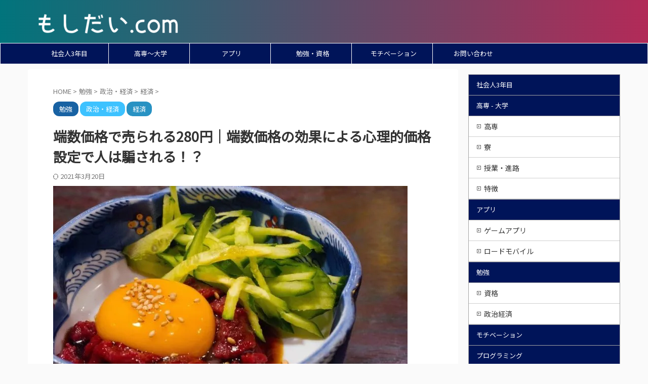

--- FILE ---
content_type: text/html; charset=UTF-8
request_url: https://moshi-dai.com/280en-376/
body_size: 17292
content:
<!DOCTYPE html>
<!--[if lt IE 7]>
<html class="ie6" lang="ja"> <![endif]-->
<!--[if IE 7]>
<html class="i7" lang="ja"> <![endif]-->
<!--[if IE 8]>
<html class="ie" lang="ja"> <![endif]-->
<!--[if gt IE 8]><!-->
<html lang="ja" class="s-navi-search-overlay ">
<!--<![endif]-->
<head prefix="og: http://ogp.me/ns# fb: http://ogp.me/ns/fb# article: http://ogp.me/ns/article#">
<meta charset="UTF-8" >
<meta name="viewport" content="width=device-width,initial-scale=1.0,user-scalable=no,viewport-fit=cover">
<meta name="format-detection" content="telephone=no" >
<meta name="referrer" content="no-referrer-when-downgrade"/>
<link rel="alternate" type="application/rss+xml" title="もしだい.com RSS Feed" href="https://moshi-dai.com/feed/" />
<link rel="pingback" href="https://moshi-dai.com/xmlrpc.php" >
<!--[if lt IE 9]>
<script src="https://moshi-dai.com/wp-content/themes/affinger/js/html5shiv.js"></script>
<![endif]-->
<!-- All in One SEO 4.0.18 -->
<meta name="keywords" content="端数価格　効果" />
<link rel="canonical" href="https://moshi-dai.com/280en-376/" />
<script type="application/ld+json" class="aioseo-schema">
{"@context":"https:\/\/schema.org","@graph":[{"@type":"WebSite","@id":"https:\/\/moshi-dai.com\/#website","url":"https:\/\/moshi-dai.com\/","name":"\u3082\u3057\u3060\u3044.com","publisher":{"@id":"https:\/\/moshi-dai.com\/#organization"}},{"@type":"Organization","@id":"https:\/\/moshi-dai.com\/#organization","name":"\u3082\u3057\u3060\u3044.com","url":"https:\/\/moshi-dai.com\/"},{"@type":"BreadcrumbList","@id":"https:\/\/moshi-dai.com\/280en-376\/#breadcrumblist","itemListElement":[{"@type":"ListItem","@id":"https:\/\/moshi-dai.com\/#listItem","position":"1","item":{"@id":"https:\/\/moshi-dai.com\/#item","name":"\u30db\u30fc\u30e0","url":"https:\/\/moshi-dai.com\/"}}]},{"@type":"Person","@id":"https:\/\/moshi-dai.com\/author\/neko17804\/#author","url":"https:\/\/moshi-dai.com\/author\/neko17804\/","name":"yuu","image":{"@type":"ImageObject","@id":"https:\/\/moshi-dai.com\/280en-376\/#authorImage","url":"https:\/\/secure.gravatar.com\/avatar\/839682eed01c87e2a3263eaa65c9a058?s=96&d=mm&r=g","width":"96","height":"96","caption":"yuu"}},{"@type":"WebPage","@id":"https:\/\/moshi-dai.com\/280en-376\/#webpage","url":"https:\/\/moshi-dai.com\/280en-376\/","name":"\u7aef\u6570\u4fa1\u683c\u3067\u58f2\u3089\u308c\u308b280\u5186\uff5c\u7aef\u6570\u4fa1\u683c\u306e\u52b9\u679c\u306b\u3088\u308b\u5fc3\u7406\u7684\u4fa1\u683c\u8a2d\u5b9a\u3067\u4eba\u306f\u9a19\u3055\u308c\u308b\uff01\uff1f","inLanguage":"ja","isPartOf":{"@id":"https:\/\/moshi-dai.com\/#website"},"breadcrumb":{"@id":"https:\/\/moshi-dai.com\/280en-376\/#breadcrumblist"},"author":"https:\/\/moshi-dai.com\/280en-376\/#author","creator":"https:\/\/moshi-dai.com\/280en-376\/#author","image":{"@type":"ImageObject","@id":"https:\/\/moshi-dai.com\/#mainImage","url":"https:\/\/i0.wp.com\/moshi-dai.com\/wp-content\/uploads\/2017\/12\/\u7aef\u6570\u52b9\u679c\u306b\u3064\u3044\u3066-min.jpg?fit=700%2C466&ssl=1","width":"700","height":"466"},"primaryImageOfPage":{"@id":"https:\/\/moshi-dai.com\/280en-376\/#mainImage"},"datePublished":"2017-12-07T02:14:14+09:00","dateModified":"2021-03-20T14:41:13+09:00"},{"@type":"Article","@id":"https:\/\/moshi-dai.com\/280en-376\/#article","name":"\u7aef\u6570\u4fa1\u683c\u3067\u58f2\u3089\u308c\u308b280\u5186\uff5c\u7aef\u6570\u4fa1\u683c\u306e\u52b9\u679c\u306b\u3088\u308b\u5fc3\u7406\u7684\u4fa1\u683c\u8a2d\u5b9a\u3067\u4eba\u306f\u9a19\u3055\u308c\u308b\uff01\uff1f","headline":"\u7aef\u6570\u4fa1\u683c\u3067\u58f2\u3089\u308c\u308b280\u5186\uff5c\u7aef\u6570\u4fa1\u683c\u306e\u52b9\u679c\u306b\u3088\u308b\u5fc3\u7406\u7684\u4fa1\u683c\u8a2d\u5b9a\u3067\u4eba\u306f\u9a19\u3055\u308c\u308b\uff01\uff1f","author":{"@id":"https:\/\/moshi-dai.com\/author\/neko17804\/#author"},"publisher":{"@id":"https:\/\/moshi-dai.com\/#organization"},"datePublished":"2017-12-07T02:14:14+09:00","dateModified":"2021-03-20T14:41:13+09:00","articleSection":"\u52c9\u5f37, \u653f\u6cbb\u30fb\u7d4c\u6e08, \u7d4c\u6e08","mainEntityOfPage":{"@id":"https:\/\/moshi-dai.com\/280en-376\/#webpage"},"isPartOf":{"@id":"https:\/\/moshi-dai.com\/280en-376\/#webpage"},"image":{"@type":"ImageObject","@id":"https:\/\/moshi-dai.com\/#articleImage","url":"https:\/\/i0.wp.com\/moshi-dai.com\/wp-content\/uploads\/2017\/12\/\u7aef\u6570\u52b9\u679c\u306b\u3064\u3044\u3066-min.jpg?fit=700%2C466&ssl=1","width":"700","height":"466"}}]}
</script>
<script type="text/javascript" >
window.ga=window.ga||function(){(ga.q=ga.q||[]).push(arguments)};ga.l=+new Date;
ga('create', "UA-109206148-1", { 'cookieDomain': 'moshi-dai.com' } );
ga('send', 'pageview');
</script>
<script async src="https://www.google-analytics.com/analytics.js"></script>
<!-- All in One SEO -->
<title>端数価格で売られる280円｜端数価格の効果による心理的価格設定で人は騙される！？</title>
<link rel='dns-prefetch' href='//ajax.googleapis.com' />
<link rel='dns-prefetch' href='//v0.wordpress.com' />
<link rel='dns-prefetch' href='//widgets.wp.com' />
<link rel='dns-prefetch' href='//s0.wp.com' />
<link rel='dns-prefetch' href='//0.gravatar.com' />
<link rel='dns-prefetch' href='//1.gravatar.com' />
<link rel='dns-prefetch' href='//2.gravatar.com' />
<link rel='dns-prefetch' href='//i0.wp.com' />
<link rel='dns-prefetch' href='//i1.wp.com' />
<link rel='dns-prefetch' href='//i2.wp.com' />
<!-- <link rel='stylesheet' id='wp-block-library-css'  href='https://moshi-dai.com/wp-includes/css/dist/block-library/style.min.css?ver=5.7' type='text/css' media='all' /> -->
<link rel="stylesheet" type="text/css" href="//moshi-dai.com/wp-content/cache/wpfc-minified/2ae2x5kc/44hpq.css" media="all"/>
<style id='wp-block-library-inline-css' type='text/css'>
.has-text-align-justify{text-align:justify;}
</style>
<!-- <link rel='stylesheet' id='quads-style-css-css'  href='https://moshi-dai.com/wp-content/plugins/quick-adsense-reloaded/includes/gutenberg/dist/blocks.style.build.css?ver=2.0.22' type='text/css' media='all' /> -->
<!-- <link rel='stylesheet' id='contact-form-7-css'  href='https://moshi-dai.com/wp-content/plugins/contact-form-7/includes/css/styles.css?ver=5.4' type='text/css' media='all' /> -->
<!-- <link rel='stylesheet' id='yyi_rinker_stylesheet-css'  href='https://moshi-dai.com/wp-content/plugins/yyi-rinker/css/style.css?v=1.1.1&#038;ver=5.7' type='text/css' media='all' /> -->
<!-- <link rel='stylesheet' id='normalize-css'  href='https://moshi-dai.com/wp-content/themes/affinger/css/normalize.css?ver=1.5.9' type='text/css' media='all' /> -->
<!-- <link rel='stylesheet' id='st_svg-css'  href='https://moshi-dai.com/wp-content/themes/affinger/st_svg/style.css?ver=5.7' type='text/css' media='all' /> -->
<!-- <link rel='stylesheet' id='slick-css'  href='https://moshi-dai.com/wp-content/themes/affinger/vendor/slick/slick.css?ver=1.8.0' type='text/css' media='all' /> -->
<!-- <link rel='stylesheet' id='slick-theme-css'  href='https://moshi-dai.com/wp-content/themes/affinger/vendor/slick/slick-theme.css?ver=1.8.0' type='text/css' media='all' /> -->
<link rel="stylesheet" type="text/css" href="//moshi-dai.com/wp-content/cache/wpfc-minified/87v8j9yu/44hpq.css" media="all"/>
<link rel='stylesheet' id='fonts-googleapis-custom-css'  href='https://fonts.googleapis.com/css2?family=Noto+Sans+JP&#038;ver=5.7#038;display=swap' type='text/css' media='all' />
<!-- <link rel='stylesheet' id='style-css'  href='https://moshi-dai.com/wp-content/themes/affinger/style.css?ver=5.7' type='text/css' media='all' /> -->
<!-- <link rel='stylesheet' id='single-css'  href='https://moshi-dai.com/wp-content/themes/affinger/st-rankcss.php' type='text/css' media='all' /> -->
<!-- <link rel='stylesheet' id='tablepress-default-css'  href='https://moshi-dai.com/wp-content/tablepress-combined.min.css?ver=10' type='text/css' media='all' /> -->
<!-- <link rel='stylesheet' id='st-themecss-css'  href='https://moshi-dai.com/wp-content/themes/affinger/st-themecss-loader.php?ver=5.7' type='text/css' media='all' /> -->
<!-- <link rel='stylesheet' id='jetpack_css-css'  href='https://moshi-dai.com/wp-content/plugins/jetpack/css/jetpack.css?ver=9.5.5' type='text/css' media='all' /> -->
<link rel="stylesheet" type="text/css" href="//moshi-dai.com/wp-content/cache/wpfc-minified/dsvpaam5/44hpq.css" media="all"/>
<style id='quads-styles-inline-css' type='text/css'>
.quads-ad-label { font-size: 12px; text-align: center; color: #333;}
</style>
<script type='text/javascript' src='//ajax.googleapis.com/ajax/libs/jquery/1.11.3/jquery.min.js?ver=1.11.3' id='jquery-js'></script>
<script src='//moshi-dai.com/wp-content/cache/wpfc-minified/6ny9rnqw/44hpq.js' type="text/javascript"></script>
<!-- <script type='text/javascript' src='https://moshi-dai.com/wp-content/plugins/yyi-rinker/js/event-tracking.js?v=1.1.1' id='yyi_rinker_event_tracking_script-js'></script> -->
<link rel="https://api.w.org/" href="https://moshi-dai.com/wp-json/" /><link rel="alternate" type="application/json" href="https://moshi-dai.com/wp-json/wp/v2/posts/376" /><link rel='shortlink' href='https://wp.me/s9loEi-280en' />
<link rel="alternate" type="application/json+oembed" href="https://moshi-dai.com/wp-json/oembed/1.0/embed?url=https%3A%2F%2Fmoshi-dai.com%2F280en-376%2F" />
<link rel="alternate" type="text/xml+oembed" href="https://moshi-dai.com/wp-json/oembed/1.0/embed?url=https%3A%2F%2Fmoshi-dai.com%2F280en-376%2F&#038;format=xml" />
<script type='text/javascript'>document.cookie = 'quads_browser_width='+screen.width;</script><style>
div.yyi-rinker-contents.yyi-rinker-design-tate  div.yyi-rinker-box{
flex-direction: column;
}
div.yyi-rinker-contents.yyi-rinker-design-slim div.yyi-rinker-box .yyi-rinker-links {
flex-direction: column;
}
div.yyi-rinker-contents.yyi-rinker-design-slim div.yyi-rinker-info {
width: 100%;
}
div.yyi-rinker-contents.yyi-rinker-design-slim .yyi-rinker-title {
text-align: center;
}
div.yyi-rinker-contents.yyi-rinker-design-slim .yyi-rinker-links {
text-align: center;
}
div.yyi-rinker-contents.yyi-rinker-design-slim .yyi-rinker-image {
margin: auto;
}
div.yyi-rinker-contents.yyi-rinker-design-slim div.yyi-rinker-info ul.yyi-rinker-links li {
align-self: stretch;
}
div.yyi-rinker-contents.yyi-rinker-design-slim div.yyi-rinker-box div.yyi-rinker-info {
padding: 0;
}
div.yyi-rinker-contents.yyi-rinker-design-slim div.yyi-rinker-box {
flex-direction: column;
padding: 14px 5px 0;
min-height: 450px;
}
.yyi-rinker-design-slim div.yyi-rinker-box div.yyi-rinker-info {
text-align: center;
}
.yyi-rinker-design-slim div.price-box span.price {
display: block;
}
div.yyi-rinker-contents.yyi-rinker-design-slim div.yyi-rinker-info div.yyi-rinker-title a{
font-size:16px;
}
div.yyi-rinker-contents.yyi-rinker-design-slim ul.yyi-rinker-links li.amazonkindlelink:before,  div.yyi-rinker-contents.yyi-rinker-design-slim ul.yyi-rinker-links li.amazonlink:before,  div.yyi-rinker-contents.yyi-rinker-design-slim ul.yyi-rinker-links li.rakutenlink:before,  div.yyi-rinker-contents.yyi-rinker-design-slim ul.yyi-rinker-links li.yahoolink:before {
font-size:12px;
}
div.yyi-rinker-contents.yyi-rinker-design-slim ul.yyi-rinker-links li a {
font-size: 13px;
}
.entry-content ul.yyi-rinker-links li {
padding: 0;
}
</style><style type='text/css'>img#wpstats{display:none}</style><meta name="robots" content="index, follow" />
<meta name="thumbnail" content="https://moshi-dai.com/wp-content/uploads/2017/12/端数効果について-min.jpg">
<link rel="canonical" href="https://moshi-dai.com/280en-376/" />
<style type="text/css"></style><link rel="icon" href="https://i1.wp.com/moshi-dai.com/wp-content/uploads/2017/12/cropped-.png?fit=32%2C32&#038;ssl=1" sizes="32x32" />
<link rel="icon" href="https://i1.wp.com/moshi-dai.com/wp-content/uploads/2017/12/cropped-.png?fit=192%2C192&#038;ssl=1" sizes="192x192" />
<link rel="apple-touch-icon" href="https://i1.wp.com/moshi-dai.com/wp-content/uploads/2017/12/cropped-.png?fit=180%2C180&#038;ssl=1" />
<meta name="msapplication-TileImage" content="https://i1.wp.com/moshi-dai.com/wp-content/uploads/2017/12/cropped-.png?fit=270%2C270&#038;ssl=1" />
<!-- <link rel="stylesheet" type="text/css" id="wp-custom-css" href="https://moshi-dai.com/?custom-css=41b26bb0ae" /> -->
<link rel="stylesheet" type="text/css" href="//moshi-dai.com/wp-content/cache/wpfc-minified/7mr623n2/44hpp.css" media="all"/>
<!-- OGP -->
<meta property="og:type" content="article">
<meta property="og:title" content="端数価格で売られる280円｜端数価格の効果による心理的価格設定で人は騙される！？">
<meta property="og:url" content="https://moshi-dai.com/280en-376/">
<meta property="og:description" content="(adsbygoogle = window.adsbygoogle || []).push({});&nbsp;&nbsp;みなさん 10000円　か　9980円　どちらの値段を安いと感じますか？ほと">
<meta property="og:site_name" content="もしだい.com">
<meta property="og:image" content="https://i0.wp.com/moshi-dai.com/wp-content/uploads/2017/12/端数効果について-min.jpg?fit=700%2C466&#038;ssl=1">
<meta property="article:published_time" content="2017-12-07T11:14:14+09:00" />
<meta property="article:author" content="yuu" />
<!-- /OGP -->
<script>
jQuery(function(){
jQuery('.entry-content a[href^=http]')
.not('[href*="'+location.hostname+'"]')
.attr({target:"_blank"})
;})
</script>
<script>
(function (window, document, $, undefined) {
'use strict';
var SlideBox = (function () {
/**
* @param $element
*
* @constructor
*/
function SlideBox($element) {
this._$element = $element;
}
SlideBox.prototype.$content = function () {
return this._$element.find('[data-st-slidebox-content]');
};
SlideBox.prototype.$toggle = function () {
return this._$element.find('[data-st-slidebox-toggle]');
};
SlideBox.prototype.$icon = function () {
return this._$element.find('[data-st-slidebox-icon]');
};
SlideBox.prototype.$text = function () {
return this._$element.find('[data-st-slidebox-text]');
};
SlideBox.prototype.is_expanded = function () {
return !!(this._$element.filter('[data-st-slidebox-expanded="true"]').length);
};
SlideBox.prototype.expand = function () {
var self = this;
this.$content().slideDown()
.promise()
.then(function () {
var $icon = self.$icon();
var $text = self.$text();
$icon.removeClass($icon.attr('data-st-slidebox-icon-collapsed'))
.addClass($icon.attr('data-st-slidebox-icon-expanded'))
$text.text($text.attr('data-st-slidebox-text-expanded'))
self._$element.removeClass('is-collapsed')
.addClass('is-expanded');
self._$element.attr('data-st-slidebox-expanded', 'true');
});
};
SlideBox.prototype.collapse = function () {
var self = this;
this.$content().slideUp()
.promise()
.then(function () {
var $icon = self.$icon();
var $text = self.$text();
$icon.removeClass($icon.attr('data-st-slidebox-icon-expanded'))
.addClass($icon.attr('data-st-slidebox-icon-collapsed'))
$text.text($text.attr('data-st-slidebox-text-collapsed'))
self._$element.removeClass('is-expanded')
.addClass('is-collapsed');
self._$element.attr('data-st-slidebox-expanded', 'false');
});
};
SlideBox.prototype.toggle = function () {
if (this.is_expanded()) {
this.collapse();
} else {
this.expand();
}
};
SlideBox.prototype.add_event_listeners = function () {
var self = this;
this.$toggle().on('click', function (event) {
self.toggle();
});
};
SlideBox.prototype.initialize = function () {
this.add_event_listeners();
};
return SlideBox;
}());
function on_ready() {
var slideBoxes = [];
$('[data-st-slidebox]').each(function () {
var $element = $(this);
var slideBox = new SlideBox($element);
slideBoxes.push(slideBox);
slideBox.initialize();
});
return slideBoxes;
}
$(on_ready);
}(window, window.document, jQuery));
</script>
<script>
jQuery(function(){
jQuery("#toc_container:not(:has(ul ul))").addClass("only-toc");
jQuery(".st-ac-box ul:has(.cat-item)").each(function(){
jQuery(this).addClass("st-ac-cat");
});
});
</script>
<script>
jQuery(function(){
jQuery('.st-star').parent('.rankh4').css('padding-bottom','5px'); // スターがある場合のランキング見出し調整
});
</script>
<script>
$(function() {
$('.is-style-st-paragraph-kaiwa').wrapInner('<span class="st-paragraph-kaiwa-text">');
});
</script>
<script>
/* 段落スタイルを調整 */
$(function() {
$( '[class^="is-style-st-paragraph-"],[class*=" is-style-st-paragraph-"]' ).wrapInner( '<span class="st-noflex"></span>' );
});
</script>
</head>
<body class="post-template-default single single-post postid-376 single-format-standard not-front-page" >
<div id="st-ami">
<div id="wrapper" class="">
<div id="wrapper-in">
<header id="st-headwide">
<div id="header-full">
<div id="headbox-bg">
<div id="headbox">
<nav id="s-navi" class="pcnone" data-st-nav data-st-nav-type="normal">
<dl class="acordion is-active" data-st-nav-primary>
<dt class="trigger">
<p class="acordion_button"><span class="op op-menu"><i class="st-fa st-svg-menu"></i></span></p>
<div id="st-mobile-logo"></div>
<!-- 追加メニュー -->
<!-- 追加メニュー2 -->
</dt>
<dd class="acordion_tree">
<div class="acordion_tree_content">
<div class="menu-%e3%82%b9%e3%83%a9%e3%82%a4%e3%83%89-container"><ul id="menu-%e3%82%b9%e3%83%a9%e3%82%a4%e3%83%89" class="menu"><li id="menu-item-10893" class="menu-item menu-item-type-taxonomy menu-item-object-category menu-item-10893"><a href="https://moshi-dai.com/category/working/"><span class="menu-item-label">社会人3年目</span></a></li>
<li id="menu-item-8043" class="menu-item menu-item-type-taxonomy menu-item-object-category menu-item-has-children menu-item-8043"><a href="https://moshi-dai.com/category/kosen-university/"><span class="menu-item-label">高専 - 大学</span></a>
<ul class="sub-menu">
<li id="menu-item-8550" class="menu-item menu-item-type-post_type menu-item-object-post menu-item-8550"><a href="https://moshi-dai.com/kosen-6674/"><span class="menu-item-label">高専</span></a></li>
<li id="menu-item-8060" class="menu-item menu-item-type-taxonomy menu-item-object-category menu-item-8060"><a href="https://moshi-dai.com/category/kosen-university/dormitory/"><span class="menu-item-label">寮</span></a></li>
<li id="menu-item-8061" class="menu-item menu-item-type-taxonomy menu-item-object-category menu-item-8061"><a href="https://moshi-dai.com/category/kosen-university/study_course/"><span class="menu-item-label">授業・進路</span></a></li>
<li id="menu-item-8062" class="menu-item menu-item-type-taxonomy menu-item-object-category menu-item-8062"><a href="https://moshi-dai.com/category/kosen-university/characteristic/"><span class="menu-item-label">特徴</span></a></li>
</ul>
</li>
<li id="menu-item-8033" class="menu-item menu-item-type-taxonomy menu-item-object-category menu-item-8033"><a href="https://moshi-dai.com/category/game/app-review/"><span class="menu-item-label">ゲームアプリ</span></a></li>
<li id="menu-item-8034" class="menu-item menu-item-type-taxonomy menu-item-object-category menu-item-has-children menu-item-8034"><a href="https://moshi-dai.com/category/game/lormoba/"><span class="menu-item-label">ロードモバイル</span></a>
<ul class="sub-menu">
<li id="menu-item-8549" class="menu-item menu-item-type-post_type menu-item-object-post menu-item-8549"><a href="https://moshi-dai.com/capture-lormoba-2712/"><span class="menu-item-label">攻略TOP</span></a></li>
<li id="menu-item-8053" class="menu-item menu-item-type-taxonomy menu-item-object-category menu-item-8053"><a href="https://moshi-dai.com/category/game/lormoba/hero/"><span class="menu-item-label">ヒーロー</span></a></li>
<li id="menu-item-8052" class="menu-item menu-item-type-taxonomy menu-item-object-category menu-item-8052"><a href="https://moshi-dai.com/category/game/lormoba/power/"><span class="menu-item-label">パワーアップ</span></a></li>
<li id="menu-item-8051" class="menu-item menu-item-type-taxonomy menu-item-object-category menu-item-8051"><a href="https://moshi-dai.com/category/game/lormoba/jem-charges/"><span class="menu-item-label">ジェム・課金</span></a></li>
<li id="menu-item-8050" class="menu-item menu-item-type-taxonomy menu-item-object-category menu-item-8050"><a href="https://moshi-dai.com/category/game/lormoba/guild/"><span class="menu-item-label">ギルド</span></a></li>
<li id="menu-item-8054" class="menu-item menu-item-type-taxonomy menu-item-object-category menu-item-8054"><a href="https://moshi-dai.com/category/game/lormoba/summoned-beast/"><span class="menu-item-label">召喚獣</span></a></li>
<li id="menu-item-8056" class="menu-item menu-item-type-taxonomy menu-item-object-category menu-item-8056"><a href="https://moshi-dai.com/category/game/lormoba/battle/"><span class="menu-item-label">戦闘</span></a></li>
<li id="menu-item-8055" class="menu-item menu-item-type-taxonomy menu-item-object-category menu-item-8055"><a href="https://moshi-dai.com/category/game/lormoba/lormoba-other/"><span class="menu-item-label">その他</span></a></li>
</ul>
</li>
<li id="menu-item-9529" class="menu-item menu-item-type-taxonomy menu-item-object-category current-post-ancestor current-menu-parent current-post-parent menu-item-has-children menu-item-9529"><a href="https://moshi-dai.com/category/study/"><span class="menu-item-label">勉強</span></a>
<ul class="sub-menu">
<li id="menu-item-10894" class="menu-item menu-item-type-taxonomy menu-item-object-category menu-item-10894"><a href="https://moshi-dai.com/category/study/license/"><span class="menu-item-label">資格</span></a></li>
<li id="menu-item-10895" class="menu-item menu-item-type-taxonomy menu-item-object-category current-post-ancestor current-menu-parent current-post-parent menu-item-10895"><a href="https://moshi-dai.com/category/study/political-economy/"><span class="menu-item-label">政治・経済</span></a></li>
</ul>
</li>
<li id="menu-item-8902" class="menu-item menu-item-type-taxonomy menu-item-object-category menu-item-8902"><a href="https://moshi-dai.com/category/motivation/"><span class="menu-item-label">モチベーション</span></a></li>
<li id="menu-item-10896" class="menu-item menu-item-type-taxonomy menu-item-object-category menu-item-10896"><a href="https://moshi-dai.com/category/program/"><span class="menu-item-label">プログラミング</span></a></li>
<li id="menu-item-9538" class="menu-item menu-item-type-taxonomy menu-item-object-category menu-item-9538"><a href="https://moshi-dai.com/category/jobhunt/"><span class="menu-item-label">就職活動</span></a></li>
<li id="menu-item-8045" class="menu-item menu-item-type-post_type menu-item-object-page menu-item-8045"><a href="https://moshi-dai.com/contacts/"><span class="menu-item-label">お問い合わせ</span></a></li>
</ul></div>						<div class="clear"></div>
</div>
</dd>
</dl>
</nav>
<div id="header-l">
<div id="st-text-logo">
<!-- キャプション -->
<p class="descr sitenametop">
</p>
<!-- ロゴ又はブログ名 -->
<p class="sitename"><a href="https://moshi-dai.com/">
<img class="sitename-bottom" alt="もしだい.com" src="https://moshi-dai.com/wp-content/uploads/2021/03/もしだい.comロゴ画像-300x45_.png" >
</a></p>
<!-- ロゴ又はブログ名ここまで -->
</div>
</div><!-- /#header-l -->
<div id="header-r" class="smanone">
</div><!-- /#header-r -->
</div><!-- /#headbox -->
</div><!-- /#headbox-bg clearfix -->
<div id="gazou-wide">
<div id="st-menubox">
<div id="st-menuwide">
<nav class="smanone clearfix"><ul id="menu-%e3%82%ab%e3%83%86%e3%82%b4%e3%83%aa%e3%83%bc%e3%83%a1%e3%83%8b%e3%83%a5%e3%83%bc" class="menu"><li id="menu-item-10827" class="menu-item menu-item-type-taxonomy menu-item-object-category menu-item-10827"><a href="https://moshi-dai.com/category/working/"><i class="fa fa-pencil" aria-hidden="true"></i>社会人3年目</a></li>
<li id="menu-item-8156" class="menu-item menu-item-type-taxonomy menu-item-object-category menu-item-has-children menu-item-8156"><a href="https://moshi-dai.com/category/kosen-university/"><i class="fa fa-book" aria-hidden="true"></i>高専～大学</a>
<ul class="sub-menu">
<li id="menu-item-8157" class="menu-item menu-item-type-taxonomy menu-item-object-category menu-item-8157"><a href="https://moshi-dai.com/category/kosen-university/dormitory/">寮</a></li>
<li id="menu-item-8158" class="menu-item menu-item-type-taxonomy menu-item-object-category menu-item-8158"><a href="https://moshi-dai.com/category/kosen-university/study_course/">授業・進路</a></li>
<li id="menu-item-8159" class="menu-item menu-item-type-taxonomy menu-item-object-category menu-item-8159"><a href="https://moshi-dai.com/category/kosen-university/characteristic/">特徴</a></li>
</ul>
</li>
<li id="menu-item-3865" class="menu-item menu-item-type-taxonomy menu-item-object-category menu-item-has-children menu-item-3865"><a href="https://moshi-dai.com/category/game/"><i class="fa fa-android" aria-hidden="true"></i>アプリ</a>
<ul class="sub-menu">
<li id="menu-item-4035" class="menu-item menu-item-type-taxonomy menu-item-object-category menu-item-4035"><a href="https://moshi-dai.com/category/game/app-review/">ゲームアプリ</a></li>
<li id="menu-item-8139" class="menu-item menu-item-type-taxonomy menu-item-object-category menu-item-has-children menu-item-8139"><a href="https://moshi-dai.com/category/game/lormoba/">ロードモバイル</a>
<ul class="sub-menu">
<li id="menu-item-8143" class="menu-item menu-item-type-taxonomy menu-item-object-category menu-item-8143"><a href="https://moshi-dai.com/category/game/lormoba/hero/">ヒーロー</a></li>
<li id="menu-item-8142" class="menu-item menu-item-type-taxonomy menu-item-object-category menu-item-8142"><a href="https://moshi-dai.com/category/game/lormoba/power/">パワーアップ</a></li>
<li id="menu-item-8140" class="menu-item menu-item-type-taxonomy menu-item-object-category menu-item-8140"><a href="https://moshi-dai.com/category/game/lormoba/guild/">ギルド</a></li>
<li id="menu-item-8141" class="menu-item menu-item-type-taxonomy menu-item-object-category menu-item-8141"><a href="https://moshi-dai.com/category/game/lormoba/jem-charges/">ジェム・課金</a></li>
<li id="menu-item-8144" class="menu-item menu-item-type-taxonomy menu-item-object-category menu-item-8144"><a href="https://moshi-dai.com/category/game/lormoba/summoned-beast/">召喚獣</a></li>
<li id="menu-item-8145" class="menu-item menu-item-type-taxonomy menu-item-object-category menu-item-8145"><a href="https://moshi-dai.com/category/game/lormoba/battle/">戦闘</a></li>
</ul>
</li>
</ul>
</li>
<li id="menu-item-9522" class="menu-item menu-item-type-taxonomy menu-item-object-category current-post-ancestor current-menu-parent current-post-parent menu-item-has-children menu-item-9522"><a href="https://moshi-dai.com/category/study/"><i class="fa fa-building-o" aria-hidden="true"></i>勉強・資格</a>
<ul class="sub-menu">
<li id="menu-item-10875" class="menu-item menu-item-type-taxonomy menu-item-object-category menu-item-10875"><a href="https://moshi-dai.com/category/study/license/">資格</a></li>
<li id="menu-item-10897" class="menu-item menu-item-type-taxonomy menu-item-object-category current-post-ancestor current-menu-parent current-post-parent menu-item-has-children menu-item-10897"><a href="https://moshi-dai.com/category/study/political-economy/">政治・経済</a>
<ul class="sub-menu">
<li id="menu-item-8137" class="menu-item menu-item-type-taxonomy menu-item-object-category menu-item-8137"><a href="https://moshi-dai.com/category/study/political-economy/business-model/">ビジネスモデル</a></li>
<li id="menu-item-8152" class="menu-item menu-item-type-taxonomy menu-item-object-category current-post-ancestor current-menu-parent current-post-parent menu-item-8152"><a href="https://moshi-dai.com/category/study/political-economy/economy/">経済</a></li>
<li id="menu-item-8151" class="menu-item menu-item-type-taxonomy menu-item-object-category menu-item-8151"><a href="https://moshi-dai.com/category/study/political-economy/society/">政治</a></li>
<li id="menu-item-8153" class="menu-item menu-item-type-taxonomy menu-item-object-category menu-item-8153"><a href="https://moshi-dai.com/category/study/political-economy/financial/">金融</a></li>
<li id="menu-item-8150" class="menu-item menu-item-type-taxonomy menu-item-object-category menu-item-8150"><a href="https://moshi-dai.com/category/study/political-economy/history/">歴史</a></li>
</ul>
</li>
</ul>
</li>
<li id="menu-item-8135" class="menu-item menu-item-type-taxonomy menu-item-object-category menu-item-8135"><a href="https://moshi-dai.com/category/motivation/"><i class="fa fa-line-chart" aria-hidden="true"></i>モチベーション</a></li>
<li id="menu-item-9527" class="menu-item menu-item-type-post_type menu-item-object-page menu-item-9527"><a href="https://moshi-dai.com/contacts/">お問い合わせ</a></li>
</ul></nav>			</div>
</div>
</div>
</div><!-- #header-full -->
</header>
<div id="content-w">
<div id="st-header-post-under-box" class="st-header-post-no-data "
style="">
<div class="st-dark-cover">
</div>
</div>
<div id="content" class="clearfix">
<div id="contentInner">
<main>
<article>
<div id="post-376" class="st-post post-376 post type-post status-publish format-standard has-post-thumbnail hentry category-study category-political-economy category-economy">
<!--ぱんくず -->
<div
id="breadcrumb">
<ol itemscope itemtype="http://schema.org/BreadcrumbList">
<li itemprop="itemListElement" itemscope itemtype="http://schema.org/ListItem">
<a href="https://moshi-dai.com" itemprop="item">
<span itemprop="name">HOME</span>
</a>
&gt;
<meta itemprop="position" content="1"/>
</li>
<li itemprop="itemListElement" itemscope itemtype="http://schema.org/ListItem">
<a href="https://moshi-dai.com/category/study/" itemprop="item">
<span
itemprop="name">勉強</span>
</a>
&gt;
<meta itemprop="position" content="2"/>
</li>
<li itemprop="itemListElement" itemscope itemtype="http://schema.org/ListItem">
<a href="https://moshi-dai.com/category/study/political-economy/" itemprop="item">
<span
itemprop="name">政治・経済</span>
</a>
&gt;
<meta itemprop="position" content="3"/>
</li>
<li itemprop="itemListElement" itemscope itemtype="http://schema.org/ListItem">
<a href="https://moshi-dai.com/category/study/political-economy/economy/" itemprop="item">
<span
itemprop="name">経済</span>
</a>
&gt;
<meta itemprop="position" content="4"/>
</li>
</ol>
</div>
<!--/ ぱんくず -->
<!--ループ開始 -->
<p class="st-catgroup">
<a href="https://moshi-dai.com/category/study/" title="View all posts in 勉強" rel="category tag"><span class="catname st-catid49">勉強</span></a> <a href="https://moshi-dai.com/category/study/political-economy/" title="View all posts in 政治・経済" rel="category tag"><span class="catname st-catid53">政治・経済</span></a> <a href="https://moshi-dai.com/category/study/political-economy/economy/" title="View all posts in 経済" rel="category tag"><span class="catname st-catid18">経済</span></a>							</p>
<h1 class="entry-title">端数価格で売られる280円｜端数価格の効果による心理的価格設定で人は騙される！？</h1>
<div class="blogbox ">
<p><span class="kdate">
<i class="st-fa st-svg-refresh"></i><time class="updated" datetime="2021-03-20T23:41:13+0900">2021年3月20日</time>
</span></p>
</div>
<div class="mainbox">
<div id="nocopy" ><!-- コピー禁止エリアここから -->
<div class=" st-eyecatch-under">
<img width="700" height="466" src="https://i0.wp.com/moshi-dai.com/wp-content/uploads/2017/12/端数効果について-min.jpg?fit=700%2C466&amp;ssl=1" class="attachment-full size-full wp-post-image" alt="" srcset="https://i0.wp.com/moshi-dai.com/wp-content/uploads/2017/12/端数効果について-min.jpg?w=700&amp;ssl=1 700w, https://i0.wp.com/moshi-dai.com/wp-content/uploads/2017/12/端数効果について-min.jpg?resize=300%2C200&amp;ssl=1 300w, https://i0.wp.com/moshi-dai.com/wp-content/uploads/2017/12/端数効果について-min.jpg?resize=272%2C182&amp;ssl=1 272w" sizes="(max-width: 700px) 100vw, 700px" data-attachment-id="6465" data-permalink="https://moshi-dai.com/280en-376/%e7%ab%af%e6%95%b0%e5%8a%b9%e6%9e%9c%e3%81%ab%e3%81%a4%e3%81%84%e3%81%a6-min/" data-orig-file="https://i0.wp.com/moshi-dai.com/wp-content/uploads/2017/12/端数効果について-min.jpg?fit=700%2C466&amp;ssl=1" data-orig-size="700,466" data-comments-opened="1" data-image-meta="{&quot;aperture&quot;:&quot;0&quot;,&quot;credit&quot;:&quot;&quot;,&quot;camera&quot;:&quot;&quot;,&quot;caption&quot;:&quot;&quot;,&quot;created_timestamp&quot;:&quot;0&quot;,&quot;copyright&quot;:&quot;&quot;,&quot;focal_length&quot;:&quot;0&quot;,&quot;iso&quot;:&quot;0&quot;,&quot;shutter_speed&quot;:&quot;0&quot;,&quot;title&quot;:&quot;&quot;,&quot;orientation&quot;:&quot;0&quot;}" data-image-title="端数効果について-min" data-image-description="" data-medium-file="https://i0.wp.com/moshi-dai.com/wp-content/uploads/2017/12/端数効果について-min.jpg?fit=300%2C200&amp;ssl=1" data-large-file="https://i0.wp.com/moshi-dai.com/wp-content/uploads/2017/12/端数効果について-min.jpg?fit=700%2C466&amp;ssl=1" />
</div>
<div class="entry-content">
<!-- WP QUADS Content Ad Plugin v. 2.0.22 -->
<div class="quads-location quads-ad4" id="quads-ad4" style="float:none;margin:0px 0 0px 0;text-align:center;">
<script async src="//pagead2.googlesyndication.com/pagead/js/adsbygoogle.js"></script><!-- 上　リンクユニット --><ins class="adsbygoogle"
style="display:block"
data-ad-client="ca-pub-8218662185887432"
data-ad-slot="9987731582"
data-ad-format="link"
data-full-width-responsive="true"></ins>
<script>
(adsbygoogle = window.adsbygoogle || []).push({});
</script>
&nbsp;
</div>
<p>&nbsp;</p>
<p>みなさん 10000円　か　9980円　どちらの値段を安いと感じますか？</p>
<p>ほとんど同じ値段なのに、店頭で商品が並んでいるのを見たり、チラシを見たりして、9980円の商品の方が安いと感じたことはありませんか？</p>
<p>&nbsp;</p>
<p>実際には20円しか変わらないのに、なぜ9980円を安いと感じるのでしょうか。9980円のような価格を端数価格と言い、この心理的な効果のことを端数効果と言います。</p>
<p>&nbsp;</p>
<!-- WP QUADS Content Ad Plugin v. 2.0.22 -->
<div class="quads-location quads-ad1" id="quads-ad1" style="float:none;margin:0px 0 0px 0;text-align:center;">
<p style="color: #636363;margin-bottom: 5px;text-align:left;font-size: 8pt">　スポンサーリンク</p>
<script async src="//pagead2.googlesyndication.com/pagead/js/adsbygoogle.js"></script>
<ins class="adsbygoogle"
style="display:block; text-align:center;"
data-ad-layout="in-article"
data-ad-format="fluid"
data-ad-client="ca-pub-8218662185887432"
data-ad-slot="4239598653"></ins>
<script>
(adsbygoogle = window.adsbygoogle || []).push({});
</script>
&nbsp;
</div>
<p>&nbsp;</p>
<h2>端数価格とは</h2>
<p>端数価格とは100円や2000円などのぴったりで表される金額ではなく、98円や1980円、1480円などの中途半端な端数を用いた価格のことを端数価格と言います。</p>
<p>&nbsp;</p>
<p>この端数価格には端数効果と呼ばれる心理的効果が働いていて、基準となる価格の桁を1桁下げることで安く見せたり、価格をギリギリまで値下げしてくれた、というような感覚をもたらします。</p>
<p>&nbsp;</p>
<div class="st-mybox  has-title st-mybox-class" style="background:#fafafa;border-color:#17294c;border-width:2px;border-radius:5px;margin: 25px 0 25px 0;"><p class="st-mybox-title" style="color:#17294c;font-weight:bold;text-shadow: #fff 3px 0px 0px, #fff 2.83487px 0.981584px 0px, #fff 2.35766px 1.85511px 0px, #fff 1.62091px 2.52441px 0px, #fff 0.705713px 2.91581px 0px, #fff -0.287171px 2.98622px 0px, #fff -1.24844px 2.72789px 0px, #fff -2.07227px 2.16926px 0px, #fff -2.66798px 1.37182px 0px, #fff -2.96998px 0.42336px 0px, #fff -2.94502px -0.571704px 0px, #fff -2.59586px -1.50383px 0px, #fff -1.96093px -2.27041px 0px, #fff -1.11013px -2.78704px 0px, #fff -0.137119px -2.99686px 0px, #fff 0.850987px -2.87677px 0px, #fff 1.74541px -2.43999px 0px, #fff 2.44769px -1.73459px 0px, #fff 2.88051px -0.838246px 0px;background: linear-gradient(0deg,#fafafa 0%,#fafafa 55%,rgba(0,0,0,0) 55%,rgba(0,0,0,0) 100%);"><i class="st-fa fa-check-circle st-css-no" aria-hidden="true"></i>top</p><div class="st-in-mybox">
<p><a href="https://moshi-dai.com/economic_mechanism-10299/" target="_blank" rel="noopener noreferrer">経済の仕組みについて｜市場・金融・政府の役割から解説</a></p>
</div></div>
<p>&nbsp;</p>
<h3>端数効果の効果</h3>
<p>次にこの端数価格を用いることのメリットを紹介したいと思います。</p>
<p>&nbsp;</p>
<p>1つ目のメリットは、先ほども説明したように端数価格を用いると1000円から980円となり、20円しか値引きしていませんが、4桁から3桁に数字が減少し、感覚的に安く見えます。</p>
<p>&nbsp;</p>
<p>実際に端数価格を用いていた商店が、通常のぴったりの価格に戻したところ、売り上げが約30%も減少したデータもあるようです。</p>
<p>&nbsp;</p>
<p>2つ目のメリットに商品の売り手は商品の安さを売りにすることができ、買い手は安く買えた！と満足することに繋がります。心理的に安く感じさせて、買い手と売り手、両方ともが満足できるのは、とても良いメリットだと言えます。</p>
<p>&nbsp;</p>
<h2>端数価格の具体例</h2>
<p>次に私が実際に経験した端数価格の具体例を紹介していきます。</p>
<p>&nbsp;</p>
<h3>居酒屋の280円</h3>
<p>大学生や社会人になるとよく居酒屋に入ることがあると思います。</p>
<p>その中でメニューを眺めた時、なんでぴったり200円とか、300円にしないんだろう・・？って思ったことはありませんか？</p>
<p>&nbsp;</p>
<p><img src="https://i1.wp.com/moshi-dai.com/wp-content/uploads/2017/12/メニュー注文-min.jpg?w=1030&#038;ssl=1" data-recalc-dims="1" /></p>
<p>280円という端数価格の設定は、鳥貴族などの居酒屋メニューの代金、またはチェーン店のコーヒーの値段がこのような金額になると思います。</p>
<p>&nbsp;</p>
<p>280円と聞いて、皆さんはどのように感じますか？一品を注文するなら、280円と300円は差がないように感じますが、4品頼んでみる場合はどうでしょうか。</p>
<p>代金が300円だと、300円×4品で1200円かかるなーと明確に分かってしまい消費を抑えようという、心理状態になりませんか？しかし、280円だと4品頼んでも、1000円ちょっとかな？こんな感覚になりませんか？</p>
<p>&nbsp;</p>
<p>端数価格には基準となる桁を下げて、安く見える効果の他に複数購入することで、さらにその効果が強くなっている瞬間だと思います。</p>
<p>レジに行ってお会計をしてもらった後に初めて、「私、こんなに使ったっけ？？」と冷静になることよくありますよね笑</p>
<p>&nbsp;</p>
<p>また居酒屋はお酒を飲む所なので気分が良くなり、判断力が低下しています。またコーヒー店で280円という値段は単品ではなく、セットで何か購入しても、高く感じさせないように値段設定がされています。</p>
<p>このように280円という端数価格は本来感じるはずの値段感覚から、安くなっていると感じさせる値段なのでした。</p>
<p>&nbsp;</p>
<!-- WP QUADS Content Ad Plugin v. 2.0.22 -->
<div class="quads-location quads-ad2" id="quads-ad2" style="float:none;margin:0px 0 0px 0;text-align:center;">
<p style="color: #636363;margin-bottom: 5px;text-align:left;font-size: 8pt">　スポンサーリンク</p>
<script async src="//pagead2.googlesyndication.com/pagead/js/adsbygoogle.js"></script>
<ins class="adsbygoogle"
style="display:block; text-align:center;"
data-ad-layout="in-article"
data-ad-format="fluid"
data-ad-client="ca-pub-8218662185887432"
data-ad-slot="1452000824"></ins>
<script>
(adsbygoogle = window.adsbygoogle || []).push({});
</script>
</div>
<p>&nbsp;</p>
<h3>9980円</h3>
<p>家電量販店やショッピングモールで、9980円や9800円、4800円などで販売されている商品が販売されているのをよく見かけると思います。</p>
<p>母や女子の友達に確認してみた所、数字についてあまり触れない主婦や文系学生などは、9980円のような値段設定を見て、本来の価格よりも安いと感じるようです。数学や算数の知識があまりない人は、この端数価格の錯覚におちいる傾向が強いと言ってもいいでしょう。</p>
<p>&nbsp;</p>
<a href="https://moshi-dai.com/study-math-advantage-3381/" class="st-cardlink">
<div class="kanren st-cardbox" >
<dl class="clearfix">
<dt class="st-card-img">
<img width="150" height="150" src="https://i2.wp.com/moshi-dai.com/wp-content/uploads/2018/07/数学を勉強する理由は？-min.jpg?resize=150%2C150&amp;ssl=1" class="attachment-st_thumb150 size-st_thumb150 wp-post-image" alt="" srcset="https://i2.wp.com/moshi-dai.com/wp-content/uploads/2018/07/数学を勉強する理由は？-min.jpg?resize=150%2C150&amp;ssl=1 150w, https://i2.wp.com/moshi-dai.com/wp-content/uploads/2018/07/数学を勉強する理由は？-min.jpg?resize=100%2C100&amp;ssl=1 100w, https://i2.wp.com/moshi-dai.com/wp-content/uploads/2018/07/数学を勉強する理由は？-min.jpg?resize=300%2C300&amp;ssl=1 300w, https://i2.wp.com/moshi-dai.com/wp-content/uploads/2018/07/数学を勉強する理由は？-min.jpg?resize=400%2C400&amp;ssl=1 400w, https://i2.wp.com/moshi-dai.com/wp-content/uploads/2018/07/数学を勉強する理由は？-min.jpg?resize=60%2C60&amp;ssl=1 60w, https://i2.wp.com/moshi-dai.com/wp-content/uploads/2018/07/数学を勉強する理由は？-min.jpg?zoom=3&amp;resize=150%2C150&amp;ssl=1 450w" sizes="(max-width: 150px) 100vw, 150px" data-attachment-id="8494" data-permalink="https://moshi-dai.com/study-math-advantage-3381/%e6%95%b0%e5%ad%a6%e3%82%92%e5%8b%89%e5%bc%b7%e3%81%99%e3%82%8b%e7%90%86%e7%94%b1%e3%81%af%ef%bc%9f-min/" data-orig-file="https://i2.wp.com/moshi-dai.com/wp-content/uploads/2018/07/数学を勉強する理由は？-min.jpg?fit=700%2C466&amp;ssl=1" data-orig-size="700,466" data-comments-opened="1" data-image-meta="{&quot;aperture&quot;:&quot;0&quot;,&quot;credit&quot;:&quot;&quot;,&quot;camera&quot;:&quot;&quot;,&quot;caption&quot;:&quot;&quot;,&quot;created_timestamp&quot;:&quot;0&quot;,&quot;copyright&quot;:&quot;&quot;,&quot;focal_length&quot;:&quot;0&quot;,&quot;iso&quot;:&quot;0&quot;,&quot;shutter_speed&quot;:&quot;0&quot;,&quot;title&quot;:&quot;&quot;,&quot;orientation&quot;:&quot;0&quot;}" data-image-title="数学を勉強する理由は？-min" data-image-description="" data-medium-file="https://i2.wp.com/moshi-dai.com/wp-content/uploads/2018/07/数学を勉強する理由は？-min.jpg?fit=300%2C200&amp;ssl=1" data-large-file="https://i2.wp.com/moshi-dai.com/wp-content/uploads/2018/07/数学を勉強する理由は？-min.jpg?fit=700%2C466&amp;ssl=1" />																							</dt>
<dd>
<h5 class="st-cardbox-t">数学を勉強する理由について｜意味や実用性から、数学の重要性について紹介！</h5>
<div class="st-card-excerpt smanone">
</div>
</dd>
</dl>
</div>
</a>
<p>&nbsp;</p>
<h2>まとめ</h2>
<p>端数価格には基準となる価格の桁を1つ下げて、本来の価格よりも安いように感じる効果があり、売り上げに大きく関わることも分かりました。</p>
<p>&nbsp;</p>
<p>280円や9980円など、冷静になってみてみれば分かるのですが、パッと見たときは安く感じてしまいますよね。もちろん買い手と売り手、両方共が満足しているならいいですが、買い手が損することもあるでしょう。</p>
<p>買い手の中には安い！と感じてすぐ購入してしまう人も、いるのではないでしょうか。</p>
<p>&nbsp;</p>
<p>算数や数学の知識をあまり持っていない人は、この端数価格に騙されがちなので、注意してくださいね。</p>
<p>&nbsp;</p>
</div>
</div><!-- コピー禁止エリアここまで -->
<div class="adbox">
<div style="padding-top:10px;">
</div>
</div>
<div id="st_custom_html_widget-2" class="widget_text st-widgets-box post-widgets-bottom widget_st_custom_html_widget">
<div class="textwidget custom-html-widget">
<div class="adbox">
<div class="textwidget custom-html-widget"><script async src="//pagead2.googlesyndication.com/pagead/js/adsbygoogle.js"></script>
<!-- reclarge　記事左下 -->
<ins class="adsbygoogle"
style="display:inline-block;width:336px;height:280px"
data-ad-client="ca-pub-8218662185887432"
data-ad-slot="1633742962"></ins>
<script>
(adsbygoogle = window.adsbygoogle || []).push({});
</script></div>					        
<div style="padding-top:10px;">
<div class="textwidget custom-html-widget"><script async src="//pagead2.googlesyndication.com/pagead/js/adsbygoogle.js"></script>
<!-- reclarge　記事右下 -->
<ins class="adsbygoogle"
style="display:inline-block;width:336px;height:280px"
data-ad-client="ca-pub-8218662185887432"
data-ad-slot="1244000737"></ins>
<script>
(adsbygoogle = window.adsbygoogle || []).push({});
</script></div>		        
</div>
</div>		</div>
</div>
<div id="custom_html-19" class="widget_text st-widgets-box post-widgets-bottom widget_custom_html"><div class="textwidget custom-html-widget"><br><h3>あなたにおすすめの記事</h3>
<!--[nopc]<div class="st-Editfree-margin" style="margin-top:0em;"><div class="st-editor-margin" style="margin-bottom: -5px;">[st-minihukidashi fontawesome="" fontsize="80" fontweight="" bgcolor="#3F51B5" color="#fff" margin="0 0 0 -6px"]プログラミング未経験者に人気！[/st-minihukidashi]</div>
<div class="st-Editfree-margin" style="margin-bottom:1.5em;">[st-cmemo fontawesome="fa-hand-o-right" iconcolor="#3F51B5" bgcolor="#E8EAF6" color="#000000" iconsize="200"]<a href="https://moshi-dai.com/programming-school-8170/" target="_blank" rel="noopener noreferrer">【プログラミングスクール】のおすすめを現役フロントエンジニアが比較してみた</a>[/st-cmemo]</div></div>[/nopc]-->
<script async src="//pagead2.googlesyndication.com/pagead/js/adsbygoogle.js"></script>
<ins class="adsbygoogle"
style="display:block"
data-ad-format="autorelaxed"
data-ad-client="ca-pub-8218662185887432"
    data-ad-slot="7314399306"></ins>
<script>
(adsbygoogle = window.adsbygoogle || []).push({});
</script></div></div>													
</div><!-- .mainboxここまで -->
<p class="tagst">
<i class="st-fa st-svg-folder-open-o" aria-hidden="true"></i>-<a href="https://moshi-dai.com/category/study/" rel="category tag">勉強</a>, <a href="https://moshi-dai.com/category/study/political-economy/" rel="category tag">政治・経済</a>, <a href="https://moshi-dai.com/category/study/political-economy/economy/" rel="category tag">経済</a><br/>
</p>
<aside>
<p class="author" style="display:none;"><a href="https://moshi-dai.com/author/neko17804/" title="yuu" class="vcard author"><span class="fn">author</span></a></p>
<!--ループ終了-->
<!--関連記事-->
<h4 class="point"><span class="point-in">あなたにおすすめの関連記事</span></h4>
<div class="kanren" data-st-load-more-content
data-st-load-more-id="9733283c-7f1e-4634-b178-2180d91a0bdd">
<dl class="clearfix">
<dt><a href="https://moshi-dai.com/apply-information-2383/">
<img width="150" height="150" src="https://i2.wp.com/moshi-dai.com/wp-content/uploads/2019/09/license_apply-information_thum.jpg?resize=150%2C150&amp;ssl=1" class="attachment-st_thumb150 size-st_thumb150 wp-post-image" alt="" srcset="https://i2.wp.com/moshi-dai.com/wp-content/uploads/2019/09/license_apply-information_thum.jpg?resize=150%2C150&amp;ssl=1 150w, https://i2.wp.com/moshi-dai.com/wp-content/uploads/2019/09/license_apply-information_thum.jpg?resize=100%2C100&amp;ssl=1 100w, https://i2.wp.com/moshi-dai.com/wp-content/uploads/2019/09/license_apply-information_thum.jpg?resize=300%2C300&amp;ssl=1 300w, https://i2.wp.com/moshi-dai.com/wp-content/uploads/2019/09/license_apply-information_thum.jpg?resize=60%2C60&amp;ssl=1 60w, https://i2.wp.com/moshi-dai.com/wp-content/uploads/2019/09/license_apply-information_thum.jpg?zoom=3&amp;resize=150%2C150&amp;ssl=1 450w" sizes="(max-width: 150px) 100vw, 150px" data-attachment-id="10176" data-permalink="https://moshi-dai.com/apply-information-2383/license_apply-information_thum/" data-orig-file="https://i2.wp.com/moshi-dai.com/wp-content/uploads/2019/09/license_apply-information_thum.jpg?fit=700%2C394&amp;ssl=1" data-orig-size="700,394" data-comments-opened="1" data-image-meta="{&quot;aperture&quot;:&quot;0&quot;,&quot;credit&quot;:&quot;&quot;,&quot;camera&quot;:&quot;&quot;,&quot;caption&quot;:&quot;&quot;,&quot;created_timestamp&quot;:&quot;0&quot;,&quot;copyright&quot;:&quot;&quot;,&quot;focal_length&quot;:&quot;0&quot;,&quot;iso&quot;:&quot;0&quot;,&quot;shutter_speed&quot;:&quot;0&quot;,&quot;title&quot;:&quot;&quot;,&quot;orientation&quot;:&quot;0&quot;}" data-image-title="license_apply-information_thum" data-image-description="" data-medium-file="https://i2.wp.com/moshi-dai.com/wp-content/uploads/2019/09/license_apply-information_thum.jpg?fit=300%2C169&amp;ssl=1" data-large-file="https://i2.wp.com/moshi-dai.com/wp-content/uploads/2019/09/license_apply-information_thum.jpg?fit=700%2C394&amp;ssl=1" />							
</a></dt>
<dd>
<p class="st-catgroup itiran-category">
<a href="https://moshi-dai.com/category/study/" title="View all posts in 勉強" rel="category tag"><span class="catname st-catid49">勉強</span></a> <a href="https://moshi-dai.com/category/study/license/" title="View all posts in 資格" rel="category tag"><span class="catname st-catid11">資格</span></a>	</p>
<h5 class="kanren-t">
<a href="https://moshi-dai.com/apply-information-2383/">応用情報技術者資格は役に立つのか？｜取得のメリットについて</a>
</h5>
<div class="st-excerpt smanone">
</div>
</dd>
</dl>
<dl class="clearfix">
<dt><a href="https://moshi-dai.com/economic_mechanism-10299/">
<img width="150" height="150" src="https://i1.wp.com/moshi-dai.com/wp-content/uploads/2019/10/economic_mechanism_1.jpg?resize=150%2C150&amp;ssl=1" class="attachment-st_thumb150 size-st_thumb150 wp-post-image" alt="" srcset="https://i1.wp.com/moshi-dai.com/wp-content/uploads/2019/10/economic_mechanism_1.jpg?resize=150%2C150&amp;ssl=1 150w, https://i1.wp.com/moshi-dai.com/wp-content/uploads/2019/10/economic_mechanism_1.jpg?resize=100%2C100&amp;ssl=1 100w, https://i1.wp.com/moshi-dai.com/wp-content/uploads/2019/10/economic_mechanism_1.jpg?resize=300%2C300&amp;ssl=1 300w, https://i1.wp.com/moshi-dai.com/wp-content/uploads/2019/10/economic_mechanism_1.jpg?resize=60%2C60&amp;ssl=1 60w, https://i1.wp.com/moshi-dai.com/wp-content/uploads/2019/10/economic_mechanism_1.jpg?zoom=3&amp;resize=150%2C150&amp;ssl=1 450w" sizes="(max-width: 150px) 100vw, 150px" data-attachment-id="10348" data-permalink="https://moshi-dai.com/economic_mechanism-10299/economic_mechanism_1/" data-orig-file="https://i1.wp.com/moshi-dai.com/wp-content/uploads/2019/10/economic_mechanism_1.jpg?fit=700%2C394&amp;ssl=1" data-orig-size="700,394" data-comments-opened="1" data-image-meta="{&quot;aperture&quot;:&quot;0&quot;,&quot;credit&quot;:&quot;&quot;,&quot;camera&quot;:&quot;&quot;,&quot;caption&quot;:&quot;&quot;,&quot;created_timestamp&quot;:&quot;0&quot;,&quot;copyright&quot;:&quot;&quot;,&quot;focal_length&quot;:&quot;0&quot;,&quot;iso&quot;:&quot;0&quot;,&quot;shutter_speed&quot;:&quot;0&quot;,&quot;title&quot;:&quot;&quot;,&quot;orientation&quot;:&quot;0&quot;}" data-image-title="economic_mechanism_1" data-image-description="" data-medium-file="https://i1.wp.com/moshi-dai.com/wp-content/uploads/2019/10/economic_mechanism_1.jpg?fit=300%2C169&amp;ssl=1" data-large-file="https://i1.wp.com/moshi-dai.com/wp-content/uploads/2019/10/economic_mechanism_1.jpg?fit=700%2C394&amp;ssl=1" />							
</a></dt>
<dd>
<p class="st-catgroup itiran-category">
<a href="https://moshi-dai.com/category/study/" title="View all posts in 勉強" rel="category tag"><span class="catname st-catid49">勉強</span></a> <a href="https://moshi-dai.com/category/study/political-economy/" title="View all posts in 政治・経済" rel="category tag"><span class="catname st-catid53">政治・経済</span></a> <a href="https://moshi-dai.com/category/study/political-economy/economy/" title="View all posts in 経済" rel="category tag"><span class="catname st-catid18">経済</span></a>	</p>
<h5 class="kanren-t">
<a href="https://moshi-dai.com/economic_mechanism-10299/">経済の仕組みについて｜市場・金融・政府の役割から解説</a>
</h5>
<div class="st-excerpt smanone">
</div>
</dd>
</dl>
<dl class="clearfix">
<dt><a href="https://moshi-dai.com/what_inflation-10276/">
<img width="150" height="150" src="https://i0.wp.com/moshi-dai.com/wp-content/uploads/2019/10/16.jpg?resize=150%2C150&amp;ssl=1" class="attachment-st_thumb150 size-st_thumb150 wp-post-image" alt="" srcset="https://i0.wp.com/moshi-dai.com/wp-content/uploads/2019/10/16.jpg?resize=150%2C150&amp;ssl=1 150w, https://i0.wp.com/moshi-dai.com/wp-content/uploads/2019/10/16.jpg?resize=100%2C100&amp;ssl=1 100w, https://i0.wp.com/moshi-dai.com/wp-content/uploads/2019/10/16.jpg?resize=300%2C300&amp;ssl=1 300w, https://i0.wp.com/moshi-dai.com/wp-content/uploads/2019/10/16.jpg?resize=400%2C400&amp;ssl=1 400w, https://i0.wp.com/moshi-dai.com/wp-content/uploads/2019/10/16.jpg?resize=60%2C60&amp;ssl=1 60w, https://i0.wp.com/moshi-dai.com/wp-content/uploads/2019/10/16.jpg?zoom=3&amp;resize=150%2C150&amp;ssl=1 450w" sizes="(max-width: 150px) 100vw, 150px" data-attachment-id="10282" data-permalink="https://moshi-dai.com/what_inflation-10276/attachment/16/" data-orig-file="https://i0.wp.com/moshi-dai.com/wp-content/uploads/2019/10/16.jpg?fit=700%2C438&amp;ssl=1" data-orig-size="700,438" data-comments-opened="1" data-image-meta="{&quot;aperture&quot;:&quot;0&quot;,&quot;credit&quot;:&quot;&quot;,&quot;camera&quot;:&quot;&quot;,&quot;caption&quot;:&quot;&quot;,&quot;created_timestamp&quot;:&quot;0&quot;,&quot;copyright&quot;:&quot;&quot;,&quot;focal_length&quot;:&quot;0&quot;,&quot;iso&quot;:&quot;0&quot;,&quot;shutter_speed&quot;:&quot;0&quot;,&quot;title&quot;:&quot;&quot;,&quot;orientation&quot;:&quot;1&quot;}" data-image-title="what_inflation_thum" data-image-description="" data-medium-file="https://i0.wp.com/moshi-dai.com/wp-content/uploads/2019/10/16.jpg?fit=300%2C188&amp;ssl=1" data-large-file="https://i0.wp.com/moshi-dai.com/wp-content/uploads/2019/10/16.jpg?fit=700%2C438&amp;ssl=1" />							
</a></dt>
<dd>
<p class="st-catgroup itiran-category">
<a href="https://moshi-dai.com/category/study/" title="View all posts in 勉強" rel="category tag"><span class="catname st-catid49">勉強</span></a> <a href="https://moshi-dai.com/category/study/political-economy/" title="View all posts in 政治・経済" rel="category tag"><span class="catname st-catid53">政治・経済</span></a> <a href="https://moshi-dai.com/category/study/political-economy/economy/" title="View all posts in 経済" rel="category tag"><span class="catname st-catid18">経済</span></a>	</p>
<h5 class="kanren-t">
<a href="https://moshi-dai.com/what_inflation-10276/">インフレとは｜お金の価値と金利から簡単に解説</a>
</h5>
<div class="st-excerpt smanone">
</div>
</dd>
</dl>
<dl class="clearfix">
<dt><a href="https://moshi-dai.com/yokinhuusa-5/">
<img width="150" height="150" src="https://i2.wp.com/moshi-dai.com/wp-content/uploads/2019/08/yokinhuusa.jpg?resize=150%2C150&amp;ssl=1" class="attachment-st_thumb150 size-st_thumb150 wp-post-image" alt="" srcset="https://i2.wp.com/moshi-dai.com/wp-content/uploads/2019/08/yokinhuusa.jpg?resize=150%2C150&amp;ssl=1 150w, https://i2.wp.com/moshi-dai.com/wp-content/uploads/2019/08/yokinhuusa.jpg?resize=100%2C100&amp;ssl=1 100w, https://i2.wp.com/moshi-dai.com/wp-content/uploads/2019/08/yokinhuusa.jpg?resize=300%2C300&amp;ssl=1 300w, https://i2.wp.com/moshi-dai.com/wp-content/uploads/2019/08/yokinhuusa.jpg?resize=60%2C60&amp;ssl=1 60w, https://i2.wp.com/moshi-dai.com/wp-content/uploads/2019/08/yokinhuusa.jpg?zoom=3&amp;resize=150%2C150&amp;ssl=1 450w" sizes="(max-width: 150px) 100vw, 150px" data-attachment-id="9766" data-permalink="https://moshi-dai.com/yokinhuusa-5/yokinhuusa-2/" data-orig-file="https://i2.wp.com/moshi-dai.com/wp-content/uploads/2019/08/yokinhuusa.jpg?fit=700%2C394&amp;ssl=1" data-orig-size="700,394" data-comments-opened="1" data-image-meta="{&quot;aperture&quot;:&quot;0&quot;,&quot;credit&quot;:&quot;&quot;,&quot;camera&quot;:&quot;&quot;,&quot;caption&quot;:&quot;&quot;,&quot;created_timestamp&quot;:&quot;0&quot;,&quot;copyright&quot;:&quot;&quot;,&quot;focal_length&quot;:&quot;0&quot;,&quot;iso&quot;:&quot;0&quot;,&quot;shutter_speed&quot;:&quot;0&quot;,&quot;title&quot;:&quot;&quot;,&quot;orientation&quot;:&quot;0&quot;}" data-image-title="yokinhuusa" data-image-description="" data-medium-file="https://i2.wp.com/moshi-dai.com/wp-content/uploads/2019/08/yokinhuusa.jpg?fit=300%2C169&amp;ssl=1" data-large-file="https://i2.wp.com/moshi-dai.com/wp-content/uploads/2019/08/yokinhuusa.jpg?fit=700%2C394&amp;ssl=1" />							
</a></dt>
<dd>
<p class="st-catgroup itiran-category">
<a href="https://moshi-dai.com/category/study/" title="View all posts in 勉強" rel="category tag"><span class="catname st-catid49">勉強</span></a> <a href="https://moshi-dai.com/category/study/political-economy/" title="View all posts in 政治・経済" rel="category tag"><span class="catname st-catid53">政治・経済</span></a> <a href="https://moshi-dai.com/category/study/political-economy/financial/" title="View all posts in 金融" rel="category tag"><span class="catname st-catid21">金融</span></a>	</p>
<h5 class="kanren-t">
<a href="https://moshi-dai.com/yokinhuusa-5/">預金封鎖の目的は？｜日本でいつかお金が引き出せなくなる！？</a>
</h5>
<div class="st-excerpt smanone">
</div>
</dd>
</dl>
<dl class="clearfix">
<dt><a href="https://moshi-dai.com/what_household_budget-9285/">
<img width="150" height="150" src="https://i0.wp.com/moshi-dai.com/wp-content/uploads/2019/08/what_household_budget.jpg?resize=150%2C150&amp;ssl=1" class="attachment-st_thumb150 size-st_thumb150 wp-post-image" alt="" srcset="https://i0.wp.com/moshi-dai.com/wp-content/uploads/2019/08/what_household_budget.jpg?resize=150%2C150&amp;ssl=1 150w, https://i0.wp.com/moshi-dai.com/wp-content/uploads/2019/08/what_household_budget.jpg?resize=100%2C100&amp;ssl=1 100w, https://i0.wp.com/moshi-dai.com/wp-content/uploads/2019/08/what_household_budget.jpg?resize=300%2C300&amp;ssl=1 300w, https://i0.wp.com/moshi-dai.com/wp-content/uploads/2019/08/what_household_budget.jpg?resize=60%2C60&amp;ssl=1 60w, https://i0.wp.com/moshi-dai.com/wp-content/uploads/2019/08/what_household_budget.jpg?zoom=3&amp;resize=150%2C150&amp;ssl=1 450w" sizes="(max-width: 150px) 100vw, 150px" data-attachment-id="9733" data-permalink="https://moshi-dai.com/what_household_budget-9285/what_household_budget-2/" data-orig-file="https://i0.wp.com/moshi-dai.com/wp-content/uploads/2019/08/what_household_budget.jpg?fit=700%2C394&amp;ssl=1" data-orig-size="700,394" data-comments-opened="1" data-image-meta="{&quot;aperture&quot;:&quot;0&quot;,&quot;credit&quot;:&quot;&quot;,&quot;camera&quot;:&quot;&quot;,&quot;caption&quot;:&quot;&quot;,&quot;created_timestamp&quot;:&quot;0&quot;,&quot;copyright&quot;:&quot;&quot;,&quot;focal_length&quot;:&quot;0&quot;,&quot;iso&quot;:&quot;0&quot;,&quot;shutter_speed&quot;:&quot;0&quot;,&quot;title&quot;:&quot;&quot;,&quot;orientation&quot;:&quot;0&quot;}" data-image-title="what_household_budget" data-image-description="" data-medium-file="https://i0.wp.com/moshi-dai.com/wp-content/uploads/2019/08/what_household_budget.jpg?fit=300%2C169&amp;ssl=1" data-large-file="https://i0.wp.com/moshi-dai.com/wp-content/uploads/2019/08/what_household_budget.jpg?fit=700%2C394&amp;ssl=1" />							
</a></dt>
<dd>
<p class="st-catgroup itiran-category">
<a href="https://moshi-dai.com/category/study/" title="View all posts in 勉強" rel="category tag"><span class="catname st-catid49">勉強</span></a> <a href="https://moshi-dai.com/category/study/political-economy/" title="View all posts in 政治・経済" rel="category tag"><span class="catname st-catid53">政治・経済</span></a> <a href="https://moshi-dai.com/category/study/political-economy/economy/" title="View all posts in 経済" rel="category tag"><span class="catname st-catid18">経済</span></a>	</p>
<h5 class="kanren-t">
<a href="https://moshi-dai.com/what_household_budget-9285/">家計とは何か｜家計金融資産や家計消費から分かりやすく解説</a>
</h5>
<div class="st-excerpt smanone">
</div>
</dd>
</dl>
<dl class="clearfix">
<dt><a href="https://moshi-dai.com/what_market-9118/">
<img width="150" height="150" src="https://i0.wp.com/moshi-dai.com/wp-content/uploads/2019/08/what_market.jpg?resize=150%2C150&amp;ssl=1" class="attachment-st_thumb150 size-st_thumb150 wp-post-image" alt="" srcset="https://i0.wp.com/moshi-dai.com/wp-content/uploads/2019/08/what_market.jpg?resize=150%2C150&amp;ssl=1 150w, https://i0.wp.com/moshi-dai.com/wp-content/uploads/2019/08/what_market.jpg?resize=100%2C100&amp;ssl=1 100w, https://i0.wp.com/moshi-dai.com/wp-content/uploads/2019/08/what_market.jpg?resize=300%2C300&amp;ssl=1 300w, https://i0.wp.com/moshi-dai.com/wp-content/uploads/2019/08/what_market.jpg?resize=60%2C60&amp;ssl=1 60w, https://i0.wp.com/moshi-dai.com/wp-content/uploads/2019/08/what_market.jpg?zoom=3&amp;resize=150%2C150&amp;ssl=1 450w" sizes="(max-width: 150px) 100vw, 150px" data-attachment-id="9735" data-permalink="https://moshi-dai.com/what_market-9118/what_market-2/" data-orig-file="https://i0.wp.com/moshi-dai.com/wp-content/uploads/2019/08/what_market.jpg?fit=700%2C394&amp;ssl=1" data-orig-size="700,394" data-comments-opened="1" data-image-meta="{&quot;aperture&quot;:&quot;0&quot;,&quot;credit&quot;:&quot;&quot;,&quot;camera&quot;:&quot;&quot;,&quot;caption&quot;:&quot;&quot;,&quot;created_timestamp&quot;:&quot;0&quot;,&quot;copyright&quot;:&quot;&quot;,&quot;focal_length&quot;:&quot;0&quot;,&quot;iso&quot;:&quot;0&quot;,&quot;shutter_speed&quot;:&quot;0&quot;,&quot;title&quot;:&quot;&quot;,&quot;orientation&quot;:&quot;0&quot;}" data-image-title="what_market" data-image-description="" data-medium-file="https://i0.wp.com/moshi-dai.com/wp-content/uploads/2019/08/what_market.jpg?fit=300%2C169&amp;ssl=1" data-large-file="https://i0.wp.com/moshi-dai.com/wp-content/uploads/2019/08/what_market.jpg?fit=700%2C394&amp;ssl=1" />							
</a></dt>
<dd>
<p class="st-catgroup itiran-category">
<a href="https://moshi-dai.com/category/study/" title="View all posts in 勉強" rel="category tag"><span class="catname st-catid49">勉強</span></a> <a href="https://moshi-dai.com/category/study/political-economy/" title="View all posts in 政治・経済" rel="category tag"><span class="catname st-catid53">政治・経済</span></a> <a href="https://moshi-dai.com/category/study/political-economy/economy/" title="View all posts in 経済" rel="category tag"><span class="catname st-catid18">経済</span></a>	</p>
<h5 class="kanren-t">
<a href="https://moshi-dai.com/what_market-9118/">市場とは何か｜例・市場経済から分かりやすく解説してみた</a>
</h5>
<div class="st-excerpt smanone">
</div>
</dd>
</dl>
<dl class="clearfix">
<dt><a href="https://moshi-dai.com/information-gathering-1199/">
<img width="150" height="150" src="https://i2.wp.com/moshi-dai.com/wp-content/uploads/2018/02/情報収集-min.jpg?resize=150%2C150&amp;ssl=1" class="attachment-st_thumb150 size-st_thumb150 wp-post-image" alt="" srcset="https://i2.wp.com/moshi-dai.com/wp-content/uploads/2018/02/情報収集-min.jpg?resize=150%2C150&amp;ssl=1 150w, https://i2.wp.com/moshi-dai.com/wp-content/uploads/2018/02/情報収集-min.jpg?resize=100%2C100&amp;ssl=1 100w, https://i2.wp.com/moshi-dai.com/wp-content/uploads/2018/02/情報収集-min.jpg?resize=300%2C300&amp;ssl=1 300w, https://i2.wp.com/moshi-dai.com/wp-content/uploads/2018/02/情報収集-min.jpg?resize=400%2C400&amp;ssl=1 400w, https://i2.wp.com/moshi-dai.com/wp-content/uploads/2018/02/情報収集-min.jpg?resize=60%2C60&amp;ssl=1 60w, https://i2.wp.com/moshi-dai.com/wp-content/uploads/2018/02/情報収集-min.jpg?zoom=3&amp;resize=150%2C150&amp;ssl=1 450w" sizes="(max-width: 150px) 100vw, 150px" data-attachment-id="6169" data-permalink="https://moshi-dai.com/information-gathering-1199/%e6%83%85%e5%a0%b1%e5%8f%8e%e9%9b%86-min/" data-orig-file="https://i2.wp.com/moshi-dai.com/wp-content/uploads/2018/02/情報収集-min.jpg?fit=700%2C466&amp;ssl=1" data-orig-size="700,466" data-comments-opened="1" data-image-meta="{&quot;aperture&quot;:&quot;0&quot;,&quot;credit&quot;:&quot;&quot;,&quot;camera&quot;:&quot;&quot;,&quot;caption&quot;:&quot;&quot;,&quot;created_timestamp&quot;:&quot;0&quot;,&quot;copyright&quot;:&quot;&quot;,&quot;focal_length&quot;:&quot;0&quot;,&quot;iso&quot;:&quot;0&quot;,&quot;shutter_speed&quot;:&quot;0&quot;,&quot;title&quot;:&quot;&quot;,&quot;orientation&quot;:&quot;0&quot;}" data-image-title="情報収集-min" data-image-description="" data-medium-file="https://i2.wp.com/moshi-dai.com/wp-content/uploads/2018/02/情報収集-min.jpg?fit=300%2C200&amp;ssl=1" data-large-file="https://i2.wp.com/moshi-dai.com/wp-content/uploads/2018/02/情報収集-min.jpg?fit=700%2C466&amp;ssl=1" />							
</a></dt>
<dd>
<p class="st-catgroup itiran-category">
<a href="https://moshi-dai.com/category/kosen-university/" title="View all posts in 高専 - 大学" rel="category tag"><span class="catname st-catid12">高専 - 大学</span></a> <a href="https://moshi-dai.com/category/study/" title="View all posts in 勉強" rel="category tag"><span class="catname st-catid49">勉強</span></a> <a href="https://moshi-dai.com/category/game/" title="View all posts in アプリ" rel="category tag"><span class="catname st-catid15">アプリ</span></a>	</p>
<h5 class="kanren-t">
<a href="https://moshi-dai.com/information-gathering-1199/">役に立つ大学生向けのアプリ｜最新の経済、IT事情、世界情勢の情報収集をしよう</a>
</h5>
<div class="st-excerpt smanone">
</div>
</dd>
</dl>
</div>
<!--ページナビ-->
<div class="p-navi clearfix">
<a class="st-prev-link" href="https://moshi-dai.com/lifespan-328/">
<p class="st-prev">
<i class="st-svg st-svg-angle-right"></i>
<img width="60" height="40" src="https://i2.wp.com/moshi-dai.com/wp-content/uploads/2017/12/命をお金を買うで時代.jpg?fit=60%2C40&amp;ssl=1" class="attachment-60x60 size-60x60 wp-post-image" alt="" srcset="https://i2.wp.com/moshi-dai.com/wp-content/uploads/2017/12/命をお金を買うで時代.jpg?w=479&amp;ssl=1 479w, https://i2.wp.com/moshi-dai.com/wp-content/uploads/2017/12/命をお金を買うで時代.jpg?resize=300%2C202&amp;ssl=1 300w, https://i2.wp.com/moshi-dai.com/wp-content/uploads/2017/12/命をお金を買うで時代.jpg?resize=272%2C182&amp;ssl=1 272w" sizes="(max-width: 60px) 100vw, 60px" data-attachment-id="663" data-permalink="https://moshi-dai.com/lifespan-328/attachment-0/" data-orig-file="https://i2.wp.com/moshi-dai.com/wp-content/uploads/2017/12/命をお金を買うで時代.jpg?fit=479%2C323&amp;ssl=1" data-orig-size="479,323" data-comments-opened="1" data-image-meta="{&quot;aperture&quot;:&quot;0&quot;,&quot;credit&quot;:&quot;&quot;,&quot;camera&quot;:&quot;&quot;,&quot;caption&quot;:&quot;&quot;,&quot;created_timestamp&quot;:&quot;0&quot;,&quot;copyright&quot;:&quot;&quot;,&quot;focal_length&quot;:&quot;0&quot;,&quot;iso&quot;:&quot;0&quot;,&quot;shutter_speed&quot;:&quot;0&quot;,&quot;title&quot;:&quot;&quot;,&quot;orientation&quot;:&quot;1&quot;}" data-image-title="命をお金を買うで時代" data-image-description="" data-medium-file="https://i2.wp.com/moshi-dai.com/wp-content/uploads/2017/12/命をお金を買うで時代.jpg?fit=300%2C202&amp;ssl=1" data-large-file="https://i2.wp.com/moshi-dai.com/wp-content/uploads/2017/12/命をお金を買うで時代.jpg?fit=479%2C323&amp;ssl=1" />								<span class="st-prev-title">日本の健康格差について｜命をお金で買う時代？対応策は？</span>
</p>
</a>
<a class="st-next-link" href="https://moshi-dai.com/report-370/">
<p class="st-next">
<span class="st-prev-title">大学生のためのレポートの書き方 (例文付き)｜教授の気持ちを考えて高得点を取ろう！</span>
<img width="60" height="34" src="https://i1.wp.com/moshi-dai.com/wp-content/uploads/2019/09/univercity_report_thum.jpg?fit=60%2C34&amp;ssl=1" class="attachment-60x60 size-60x60 wp-post-image" alt="" srcset="https://i1.wp.com/moshi-dai.com/wp-content/uploads/2019/09/univercity_report_thum.jpg?w=700&amp;ssl=1 700w, https://i1.wp.com/moshi-dai.com/wp-content/uploads/2019/09/univercity_report_thum.jpg?resize=300%2C169&amp;ssl=1 300w" sizes="(max-width: 60px) 100vw, 60px" data-attachment-id="10185" data-permalink="https://moshi-dai.com/report-370/univercity_report_thum/" data-orig-file="https://i1.wp.com/moshi-dai.com/wp-content/uploads/2019/09/univercity_report_thum.jpg?fit=700%2C394&amp;ssl=1" data-orig-size="700,394" data-comments-opened="1" data-image-meta="{&quot;aperture&quot;:&quot;0&quot;,&quot;credit&quot;:&quot;&quot;,&quot;camera&quot;:&quot;&quot;,&quot;caption&quot;:&quot;&quot;,&quot;created_timestamp&quot;:&quot;0&quot;,&quot;copyright&quot;:&quot;&quot;,&quot;focal_length&quot;:&quot;0&quot;,&quot;iso&quot;:&quot;0&quot;,&quot;shutter_speed&quot;:&quot;0&quot;,&quot;title&quot;:&quot;&quot;,&quot;orientation&quot;:&quot;0&quot;}" data-image-title="univercity_report_thum" data-image-description="" data-medium-file="https://i1.wp.com/moshi-dai.com/wp-content/uploads/2019/09/univercity_report_thum.jpg?fit=300%2C169&amp;ssl=1" data-large-file="https://i1.wp.com/moshi-dai.com/wp-content/uploads/2019/09/univercity_report_thum.jpg?fit=700%2C394&amp;ssl=1" />								<i class="st-svg st-svg-angle-right"></i>
</p>
</a>
</div>
</aside>
</div>
<!--/post-->
</article>
</main>
</div>
<!-- /#contentInner -->
<div id="side">
<aside>
<div class="side-topad">
</div>
<div id="mybox">
<div id="custom_html-13" class="widget_text ad widget_custom_html"><div class="textwidget custom-html-widget"></div></div><div id="custom_html-24" class="widget_text ad widget_custom_html"><div class="textwidget custom-html-widget"><!--[pc]<script async src="//pagead2.googlesyndication.com/pagead/js/adsbygoogle.js"></script>-->
<!-- 下　リンクユニット -->
<!--<ins class="adsbygoogle"
style="display:block"
data-ad-client="ca-pub-8218662185887432"
data-ad-slot="5446276370"
data-ad-format="link"
data-full-width-responsive="true"></ins>
<script>
(adsbygoogle = window.adsbygoogle || []).push({});
</script>[/pc]--></div></div><div id="sidemenu_widget-3" class="ad widget_sidemenu_widget"><div id="sidebg"><div class="st-pagelists"><ul id="menu-%e3%82%b5%e3%82%a4%e3%83%89%e3%82%ab%e3%83%86%e3%82%b4%e3%83%aa%e3%83%bc%e3%83%a1%e3%83%8b%e3%83%a5%e3%83%bc" class=""><li id="menu-item-10892" class="menu-item menu-item-type-taxonomy menu-item-object-category menu-item-10892"><a href="https://moshi-dai.com/category/working/">社会人3年目</a></li>
<li id="menu-item-5290" class="menu-item menu-item-type-taxonomy menu-item-object-category menu-item-has-children menu-item-5290"><a href="https://moshi-dai.com/category/kosen-university/">高専 - 大学</a>
<ul class="sub-menu">
<li id="menu-item-8548" class="menu-item menu-item-type-post_type menu-item-object-post menu-item-8548"><a href="https://moshi-dai.com/kosen-6674/">高専</a></li>
<li id="menu-item-6089" class="menu-item menu-item-type-taxonomy menu-item-object-category menu-item-6089"><a href="https://moshi-dai.com/category/kosen-university/dormitory/">寮</a></li>
<li id="menu-item-6090" class="menu-item menu-item-type-taxonomy menu-item-object-category menu-item-6090"><a href="https://moshi-dai.com/category/kosen-university/study_course/">授業・進路</a></li>
<li id="menu-item-6091" class="menu-item menu-item-type-taxonomy menu-item-object-category menu-item-6091"><a href="https://moshi-dai.com/category/kosen-university/characteristic/">特徴</a></li>
</ul>
</li>
<li id="menu-item-5270" class="menu-item menu-item-type-taxonomy menu-item-object-category menu-item-has-children menu-item-5270"><a href="https://moshi-dai.com/category/game/">アプリ</a>
<ul class="sub-menu">
<li id="menu-item-5271" class="menu-item menu-item-type-taxonomy menu-item-object-category menu-item-5271"><a href="https://moshi-dai.com/category/game/app-review/">ゲームアプリ</a></li>
<li id="menu-item-5272" class="menu-item menu-item-type-taxonomy menu-item-object-category menu-item-5272"><a href="https://moshi-dai.com/category/game/lormoba/">ロードモバイル</a></li>
</ul>
</li>
<li id="menu-item-9520" class="menu-item menu-item-type-taxonomy menu-item-object-category current-post-ancestor current-menu-parent current-post-parent menu-item-has-children menu-item-9520"><a href="https://moshi-dai.com/category/study/">勉強</a>
<ul class="sub-menu">
<li id="menu-item-5285" class="menu-item menu-item-type-taxonomy menu-item-object-category menu-item-5285"><a href="https://moshi-dai.com/category/study/license/">資格</a></li>
<li id="menu-item-10891" class="menu-item menu-item-type-taxonomy menu-item-object-category current-post-ancestor current-menu-parent current-post-parent menu-item-10891"><a href="https://moshi-dai.com/category/study/political-economy/">政治経済</a></li>
</ul>
</li>
<li id="menu-item-6092" class="menu-item menu-item-type-taxonomy menu-item-object-category menu-item-6092"><a href="https://moshi-dai.com/category/motivation/">モチベーション</a></li>
<li id="menu-item-8870" class="menu-item menu-item-type-taxonomy menu-item-object-category menu-item-8870"><a href="https://moshi-dai.com/category/program/">プログラミング</a></li>
<li id="menu-item-5289" class="menu-item menu-item-type-taxonomy menu-item-object-category menu-item-5289"><a href="https://moshi-dai.com/category/jobhunt/">就職活動</a></li>
<li id="menu-item-9528" class="menu-item menu-item-type-post_type menu-item-object-page menu-item-9528"><a href="https://moshi-dai.com/contacts/">お問い合わせ</a></li>
</ul></div></div></div><div id="search-2" class="ad widget_search"><div id="search" class="search-custom-d">
<form method="get" id="searchform" action="https://moshi-dai.com/">
<label class="hidden" for="s">
</label>
<input type="text" placeholder="" value="" name="s" id="s" />
<input type="submit" value="&#xf002;" class="st-fa" id="searchsubmit" />
</form>
</div>
<!-- /stinger -->
</div><div id="authorst_widget-3" class="ad widget_authorst_widget"><div class="st-author-box st-author-master">
<div class="st-author-profile">
<div class="st-author-profile-avatar">
<img src="https://moshi-dai.com/wp-content/uploads/2021/03/もしだいプロフィール.png">
</div>
<div class="post st-author-profile-content">
<p class="st-author-nickname">yuu</p>
<p class="st-author-description">①高専 / 大学編入
②新卒でプログラマ兼SE 3年目
③副業でブログ/Vtuber/プログラミング指導
④趣味でゲームと資格　これまでの事を書き留めるブログです。
noteも始めました：https://note.com/yuu_27</p>
<div class="sns">
<ul class="profile-sns clearfix">
<li class="instagram"><a rel="nofollow" href="https://www.instagram.com/moshidai01" target="_blank"><i class="st-fa st-svg-instagram" aria-hidden="true"></i></a></li>
<li class="author-form"><a rel="nofollow" href="https://moshi-dai.com/contacts/" target="_blank"><i class="st-fa st-svg-envelope" aria-hidden="true"></i></a></li>
</ul>
</div>
</div>
</div>
</div></div>			</div>
<div id="scrollad">
<!--ここにgoogleアドセンスコードを貼ると規約違反になるので注意して下さい-->
</div>
</aside>
</div>
<!-- /#side -->
</div>
<!--/#content -->
</div><!-- /contentw -->
<footer>
<div id="footer">
<div id="footer-in">
<div id="st-footer-logo-wrapper">
<div id="st-text-logo">
<h3 class="footerlogo">
<!-- ロゴ又はブログ名 -->
<a href="https://moshi-dai.com/">
もしだい.com									
</a>
</h3>
<p class="footer-description">
<a href="https://moshi-dai.com/"></a>
</p>
</div>
<div class="st-footer-tel">
</div>
</div>
<p class="copyr"><small>&copy; 2026 もしだい.com</small></p>		</div>
</div>
</footer>
</div>
<!-- /#wrapperin -->
</div>
<!-- /#wrapper -->
</div><!-- /#st-ami -->
<script>
</script><script type='text/javascript' src='https://moshi-dai.com/wp-includes/js/comment-reply.min.js?ver=5.7' id='comment-reply-js'></script>
<script type='text/javascript' src='https://moshi-dai.com/wp-content/plugins/jetpack/_inc/build/photon/photon.min.js?ver=20191001' id='jetpack-photon-js'></script>
<script type='text/javascript' src='https://moshi-dai.com/wp-includes/js/dist/vendor/wp-polyfill.min.js?ver=7.4.4' id='wp-polyfill-js'></script>
<script type='text/javascript' id='wp-polyfill-js-after'>
( 'fetch' in window ) || document.write( '<script src="https://moshi-dai.com/wp-includes/js/dist/vendor/wp-polyfill-fetch.min.js?ver=3.0.0"></scr' + 'ipt>' );( document.contains ) || document.write( '<script src="https://moshi-dai.com/wp-includes/js/dist/vendor/wp-polyfill-node-contains.min.js?ver=3.42.0"></scr' + 'ipt>' );( window.DOMRect ) || document.write( '<script src="https://moshi-dai.com/wp-includes/js/dist/vendor/wp-polyfill-dom-rect.min.js?ver=3.42.0"></scr' + 'ipt>' );( window.URL && window.URL.prototype && window.URLSearchParams ) || document.write( '<script src="https://moshi-dai.com/wp-includes/js/dist/vendor/wp-polyfill-url.min.js?ver=3.6.4"></scr' + 'ipt>' );( window.FormData && window.FormData.prototype.keys ) || document.write( '<script src="https://moshi-dai.com/wp-includes/js/dist/vendor/wp-polyfill-formdata.min.js?ver=3.0.12"></scr' + 'ipt>' );( Element.prototype.matches && Element.prototype.closest ) || document.write( '<script src="https://moshi-dai.com/wp-includes/js/dist/vendor/wp-polyfill-element-closest.min.js?ver=2.0.2"></scr' + 'ipt>' );( 'objectFit' in document.documentElement.style ) || document.write( '<script src="https://moshi-dai.com/wp-includes/js/dist/vendor/wp-polyfill-object-fit.min.js?ver=2.3.4"></scr' + 'ipt>' );
</script>
<script type='text/javascript' src='https://moshi-dai.com/wp-includes/js/dist/hooks.min.js?ver=50e23bed88bcb9e6e14023e9961698c1' id='wp-hooks-js'></script>
<script type='text/javascript' src='https://moshi-dai.com/wp-includes/js/dist/i18n.min.js?ver=db9a9a37da262883343e941c3731bc67' id='wp-i18n-js'></script>
<script type='text/javascript' id='wp-i18n-js-after'>
wp.i18n.setLocaleData( { 'text direction\u0004ltr': [ 'ltr' ] } );
</script>
<script type='text/javascript' src='https://moshi-dai.com/wp-includes/js/dist/vendor/lodash.min.js?ver=4.17.19' id='lodash-js'></script>
<script type='text/javascript' id='lodash-js-after'>
window.lodash = _.noConflict();
</script>
<script type='text/javascript' src='https://moshi-dai.com/wp-includes/js/dist/url.min.js?ver=0ac7e0472c46121366e7ce07244be1ac' id='wp-url-js'></script>
<script type='text/javascript' id='wp-api-fetch-js-translations'>
( function( domain, translations ) {
var localeData = translations.locale_data[ domain ] || translations.locale_data.messages;
localeData[""].domain = domain;
wp.i18n.setLocaleData( localeData, domain );
} )( "default", {"translation-revision-date":"2021-03-10 05:44:03+0000","generator":"GlotPress\/3.0.0-alpha.2","domain":"messages","locale_data":{"messages":{"":{"domain":"messages","plural-forms":"nplurals=1; plural=0;","lang":"ja_JP"},"You are probably offline.":["\u73fe\u5728\u30aa\u30d5\u30e9\u30a4\u30f3\u306e\u3088\u3046\u3067\u3059\u3002"],"Media upload failed. If this is a photo or a large image, please scale it down and try again.":["\u30e1\u30c7\u30a3\u30a2\u306e\u30a2\u30c3\u30d7\u30ed\u30fc\u30c9\u306b\u5931\u6557\u3057\u307e\u3057\u305f\u3002 \u5199\u771f\u307e\u305f\u306f\u5927\u304d\u306a\u753b\u50cf\u306e\u5834\u5408\u306f\u3001\u7e2e\u5c0f\u3057\u3066\u3082\u3046\u4e00\u5ea6\u304a\u8a66\u3057\u304f\u3060\u3055\u3044\u3002"],"The response is not a valid JSON response.":["\u8fd4\u7b54\u304c\u6b63\u3057\u3044 JSON \u30ec\u30b9\u30dd\u30f3\u30b9\u3067\u306f\u3042\u308a\u307e\u305b\u3093\u3002"],"An unknown error occurred.":["\u4e0d\u660e\u306a\u30a8\u30e9\u30fc\u304c\u767a\u751f\u3057\u307e\u3057\u305f\u3002"]}},"comment":{"reference":"wp-includes\/js\/dist\/api-fetch.js"}} );
</script>
<script type='text/javascript' src='https://moshi-dai.com/wp-includes/js/dist/api-fetch.min.js?ver=a783d1f442d2abefc7d6dbd156a44561' id='wp-api-fetch-js'></script>
<script type='text/javascript' id='wp-api-fetch-js-after'>
wp.apiFetch.use( wp.apiFetch.createRootURLMiddleware( "https://moshi-dai.com/wp-json/" ) );
wp.apiFetch.nonceMiddleware = wp.apiFetch.createNonceMiddleware( "a6fa6b1efe" );
wp.apiFetch.use( wp.apiFetch.nonceMiddleware );
wp.apiFetch.use( wp.apiFetch.mediaUploadMiddleware );
wp.apiFetch.nonceEndpoint = "https://moshi-dai.com/wp-admin/admin-ajax.php?action=rest-nonce";
</script>
<script type='text/javascript' id='contact-form-7-js-extra'>
/* <![CDATA[ */
var wpcf7 = [];
/* ]]> */
</script>
<script type='text/javascript' src='https://moshi-dai.com/wp-content/plugins/contact-form-7/includes/js/index.js?ver=5.4' id='contact-form-7-js'></script>
<script type='text/javascript' src='https://moshi-dai.com/wp-content/themes/affinger/vendor/slick/slick.js?ver=1.5.9' id='slick-js'></script>
<script type='text/javascript' id='base-js-extra'>
/* <![CDATA[ */
var ST = {"ajax_url":"https:\/\/moshi-dai.com\/wp-admin\/admin-ajax.php","expand_accordion_menu":"","sidemenu_accordion":"","is_mobile":""};
/* ]]> */
</script>
<script type='text/javascript' src='https://moshi-dai.com/wp-content/themes/affinger/js/base.js?ver=5.7' id='base-js'></script>
<script type='text/javascript' src='https://moshi-dai.com/wp-content/themes/affinger/js/scroll.js?ver=5.7' id='scroll-js'></script>
<script type='text/javascript' src='https://moshi-dai.com/wp-content/themes/affinger/js/st-copy-text.js?ver=5.7' id='st-copy-text-js'></script>
<script type='text/javascript' src='https://moshi-dai.com/wp-includes/js/wp-embed.min.js?ver=5.7' id='wp-embed-js'></script>
<script type='text/javascript' src='https://moshi-dai.com/wp-content/plugins/quick-adsense-reloaded/assets/js/ads.js?ver=2.0.22' id='quads-admin-ads-js'></script>
<script src='https://stats.wp.com/e-202604.js' defer></script>
<script>
_stq = window._stq || [];
_stq.push([ 'view', {v:'ext',j:'1:9.5.5',blog:'138086666',post:'376',tz:'9',srv:'moshi-dai.com'} ]);
_stq.push([ 'clickTrackerInit', '138086666', '376' ]);
</script>
</body></html><!-- WP Fastest Cache file was created in 0.1710729598999 seconds, on 25-01-26 8:43:38 -->

--- FILE ---
content_type: text/html; charset=utf-8
request_url: https://www.google.com/recaptcha/api2/aframe
body_size: 263
content:
<!DOCTYPE HTML><html><head><meta http-equiv="content-type" content="text/html; charset=UTF-8"></head><body><script nonce="ThLI2lm5p4Yhar4mbsoxbw">/** Anti-fraud and anti-abuse applications only. See google.com/recaptcha */ try{var clients={'sodar':'https://pagead2.googlesyndication.com/pagead/sodar?'};window.addEventListener("message",function(a){try{if(a.source===window.parent){var b=JSON.parse(a.data);var c=clients[b['id']];if(c){var d=document.createElement('img');d.src=c+b['params']+'&rc='+(localStorage.getItem("rc::a")?sessionStorage.getItem("rc::b"):"");window.document.body.appendChild(d);sessionStorage.setItem("rc::e",parseInt(sessionStorage.getItem("rc::e")||0)+1);localStorage.setItem("rc::h",'1769363622293');}}}catch(b){}});window.parent.postMessage("_grecaptcha_ready", "*");}catch(b){}</script></body></html>

--- FILE ---
content_type: text/css
request_url: https://moshi-dai.com/wp-content/cache/wpfc-minified/7mr623n2/44hpp.css
body_size: 2658
content:
@media only screen and (min-width: 960px) {
div.yyi-rinker-contents ul.yyi-rinker-links li a { font-size: 14px;
}
} @media only screen and (max-width: 959px) {
.kanren .kanren-t a, .kanren.st-cardbox h5.st-cardbox-t, article .kanren h3 a, .kanren.pop-box h5 a, .st-author-profile .st-author-profile-content p.st-author-description {
font-size: 15px!important;
color: #505050!important;
}
.st-cardbox .st-card-excerpt {
display: block;
}
}
@media screen and (max-width: 500px) {
.adsbygoogle {
overflow: visible;
}  div.yyi-rinker-contents div.yyi-rinker-box {
display: block; } div.yyi-rinker-info { padding: 0; margin: auto; width: 87%; text-align: center; }
div.yyi-rinker-contents div.yyi-rinker-detail .price-box .price { display: block; }
div.yyi-rinker-contents ul.yyi-rinker-links li { width: 100%; margin: .5em 0; height: 44px;
font-size: 0.95em;
padding: 0 14px 0 10px;
}
body div.yyi-rinker-contents ul.yyi-rinker-links li a { padding: 0; height: 44px;
font-size: 0.95em;
} div.yyi-rinker-contents div.yyi-rinker-box div.yyi-rinker-info {
width: calc(100% - 20px);
display: block;
} div.yyi-rinker-contents div.yyi-rinker-image {
width: 230px;
min-width: 140px;
padding: 0;
margin-left: auto;
margin-right: auto
}
div.yyi-rinker-contents img.yyi-rinker-main-img {
width: auto;
}
} div.yyi-rinker-contents ul.yyi-rinker-links li.freelink2 a:hover {
box-shadow: 0 12px 15px -5px rgba(0, 0, 0, .25);
}
article {
animation-name: fadein;
animation-duration: 1s;
}
@keyframes fadein {
from {
opacity: 0;
transform: translateY(30px);
}
to {
opacity: 1;
transform: translateY(0);
}
}
#gazou-wide {
animation-name: fadein2;
animation-duration: 1s;
}
@keyframes fadein2 {
from {
opacity: 0;
transform: translateY(-30px);
}
to {
opacity: 1;
transform: translateY(0);
}
}
.st-middle-menu {
animation-name: fadein3;
animation-duration: 1s;
}
@keyframes fadein3 {
from {
opacity: 0;
transform: translateY(-30px);
}
to {
opacity: 1;
transform: translateY(0);
}
}
#appreach-box {
max-width: 500px;
color: #4a4a4a;
background: #f5fafe;
padding: 4px 6px;
line-height: 1.4;
border-radius: 4px;
}
#appreach-box a {
color: #bbb;
}
#appreach-box br {
display: none;
}
#appreach-image {
margin-right: 15px !important;
margin-bottom: 0 !important;
}
#appreach-appname {
font-size: 1.35em;
font-weight: bold;
}
#appreach-developer, #appreach-price, .appreach-powered {
color: #bbb;
font-size: 11px !important;
}
#appreach-box .appreach-links {
margin-top: 10px;
}
#appreach-itunes-link {
margin-right: 10px;
}
#appreach-box .appreach-links img:hover {
opacity: 0.8;
}
h2 {
color: #010079;
text-shadow: 0 0 5px white;
border-left: solid 7px #010079;
background: -webkit-repeating-linear-gradient(-45deg, #cce7ff, #cce7ff 3px, #e9f4ff 3px, #e9f4ff 7px);
background: repeating-linear-gradient(-45deg, #cce7ff, #cce7ff 3px, #e9f4ff 3px, #e9f4ff 7px);
} .cstmreba {
width: 98%;
height: auto;
margin: 36px 0;
font-family: 'Lucida Grande', 'Hiragino Kaku Gothic ProN', Helvetica, Meiryo, sans-serif;
line-height: 1.5;
word-wrap: break-word;
box-sizing: border-box;
display: block;
}
.cstmreba a {
transition: 0.8s;
color: #285EFF; }
.cstmreba a:hover {
color: #FFCA28; }
.cstmreba .booklink-box, .cstmreba .kaerebalink-box, .cstmreba .tomarebalink-box {
width: 100%;
background-color: #fff; overflow: hidden;
border: double #d2d7e6;
border-radius: 5px;
box-sizing: border-box;
padding: 12px 8px;
} .cstmreba .booklink-image, .cstmreba .kaerebalink-image, .cstmreba .tomarebalink-image {
width: 150px;
float: left;
margin: 0 14px 0 0;
text-align: center;
}
.cstmreba .booklink-image a, .cstmreba .kaerebalink-image a, .cstmreba .tomarebalink-image a {
width: 100%;
display: block;
} .cstmreba .booklink-image a img, .cstmreba .kaerebalink-image a img, .cstmreba .tomarebalink-image a img {
margin: 0;
padding: 0;
text-align: center;
}
.cstmreba .booklink-info, .cstmreba .kaerebalink-info, .cstmreba .tomarebalink-info {
overflow: hidden;
line-height: 170%;
color: #333;
} .cstmreba .booklink-info a, .cstmreba .kaerebalink-info a, .cstmreba .tomarebalink-info a {
text-decoration: none;
} .cstmreba .booklink-name>a, .cstmreba .kaerebalink-name>a, .cstmreba .tomarebalink-name>a {
border-bottom: 1px dotted;
font-size: 16px;
} .cstmreba .kaerebalink-name p, .cstmreba .booklink-name p, .cstmreba .tomarebalink-name p {
margin: 0;
} .cstmreba .booklink-powered-date, .cstmreba .kaerebalink-powered-date, .cstmreba .tomarebalink-powered-date {
font-size: 10px;
line-height: 150%;
}
.cstmreba .booklink-powered-date a, .cstmreba .kaerebalink-powered-date a, .cstmreba .tomarebalink-powered-date a {
border-bottom: 1px dotted;
color: #333;
}
.cstmreba .booklink-powered-date a:hover, .cstmreba .kaerebalink-powered-date a:hover, .cstmreba .tomarebalink-powered-date a:hover {
color: #333;
} .cstmreba .booklink-detail, .cstmreba .kaerebalink-detail, .cstmreba .tomarebalink-address {
font-size: 12px;
}
.cstmreba .kaerebalink-link1 img, .cstmreba .booklink-link2 img, .cstmreba .tomarebalink-link1 img {
display: none !important;
}
.cstmreba .kaerebalink-link1, .cstmreba .booklink-link2, .cstmreba .tomarebalink-link1 {
display: inline-block;
width: 100%;
margin-top: 5px;
}
.cstmreba .booklink-link2>div, .cstmreba .kaerebalink-link1>div, .cstmreba .tomarebalink-link1>div {
float: left;
width: 31%;
min-width: 125px;
margin: 0.5% 1%;
} .cstmreba .booklink-link2 a, .cstmreba .kaerebalink-link1 a, .cstmreba .tomarebalink-link1 a {
width: 100%;
display: inline-block;
text-align: center;
box-sizing: border-box;
font-size: 13px;
font-weight: bold;
line-height: 180%;
padding: 3% 1%;
margin: 1px 0;
border-radius: 4px;
box-shadow: 0 2px 0 #ccc;
background: -moz-linear-gradient(top, #fafafa, #EEE);
background: -webkit-gradient(linear, left top, left bottom, from(#fafafa), to(#eee));
}
.cstmreba .booklink-link2 a:hover, .cstmreba .kaerebalink-link1 a:hover, .cstmreba .tomarebalink-link1 a:hover {
text-decoration: underline;
} .cstmreba .tomarebalink-link1 .shoplinkrakuten a {
color: #76ae25;
} .cstmreba .tomarebalink-link1 .shoplinkjalan a {
color: #ff7a15;
} .cstmreba .tomarebalink-link1 .shoplinkjtb a {
color: #c81528;
} .cstmreba .tomarebalink-link1 .shoplinkknt a {
color: #0b499d;
} .cstmreba .tomarebalink-link1 .shoplinkikyu a {
color: #bf9500;
} .cstmreba .tomarebalink-link1 .shoplinkrurubu a {
color: #000066;
} .cstmreba .tomarebalink-link1 .shoplinkyahoo a {
color: #ff0033;
}  .cstmreba .kaerebalink-link1 .shoplinkyahoo a {
color: #ff0033;
letter-spacing: normal;
} .cstmreba .kaerebalink-link1 .shoplinkbellemaison a {
color: #84be24;
} .cstmreba .kaerebalink-link1 .shoplinkcecile a {
color: #8d124b;
} .cstmreba .kaerebalink-link1 .shoplinkkakakucom a {
color: #314995;
}  .cstmreba .booklink-link2 .shoplinkkindle a {
color: #007dcd;
} .cstmreba .booklink-link2 .shoplinkrakukobo a {
color: #d50000;
} .cstmreba .booklink-link2 .shoplinkbk1 a {
color: #0085cd;
} .cstmreba .booklink-link2 .shoplinkehon a {
color: #2a2c6d;
} .cstmreba .booklink-link2 .shoplinkkino a {
color: #003e92;
} .cstmreba .booklink-link2 .shoplinktoshokan a {
color: #333333;
}  .cstmreba .kaerebalink-link1 .shoplinkamazon a, .cstmreba .booklink-link2 .shoplinkamazon a {
color: #FF9901;
} .cstmreba .kaerebalink-link1 .shoplinkrakuten a, .cstmreba .booklink-link2 .shoplinkrakuten a {
color: #c20004;
} .cstmreba .kaerebalink-link1 .shoplinkseven a, .cstmreba .booklink-link2 .shoplinkseven a {
color: #225496;
}  .cstmreba .booklink-footer {
clear: both;
} @media screen and (max-width:480px) {
.cstmreba .booklink-image, .cstmreba .kaerebalink-image, .cstmreba .tomarebalink-image {
width: 100%;
float: none;
}
.cstmreba .booklink-link2>div, .cstmreba .kaerebalink-link1>div, .cstmreba .tomarebalink-link1>div {
width: 95%;
margin: 0 auto 8px auto;
float: none;
}
.cstmreba .booklink-info, .cstmreba .kaerebalink-info, .cstmreba .tomarebalink-info {
text-align: center;
padding-bottom: 1px;
}
}
.btn-flat-border {
display: inline-block;
padding: 0.3em 1em;
text-decoration: none;
color: white;
border: solid 2px #67c5ff;
border-radius: 3px;
transition: .4s;
background: #67c5ff;
box-shadow: 0px 2px 2px rgba(0, 0, 0, 0.5);
}
.btn-flat-border:hover {
background: white;
color: #67c5ff;
}  @media(max-width:500px) {
.inquiry th, .inquiry td {
display: block!important;
width: 100%!important;
border-top: none!important;
-webkit-box-sizing: border-box!important;
-moz-box-sizing: border-box!important;
box-sizing: border-box!important;
}
.inquiry tr:first-child th {
border-top: 1px solid #d7d7d7!important;
} .inquiry .haveto, .inquiry .anyy {
font-size: 10px;
}
} .inquiry th {
text-align: left;
font-size: 14px;
color: #444;
padding-right: 5px;
width: 30%;
background: #f7f7f7;
border: solid 1px #d7d7d7;
} .inquiry td {
font-size: 13px;
border: solid 1px #d7d7d7;
} .entry-content .inquiry tr, .entry-content table {
border: solid 1px #d7d7d7;
} .haveto {
font-size: 7px;
padding: 5px;
background: #ff9393;
color: #fff;
border-radius: 2px;
margin-right: 5px;
position: relative;
bottom: 1px;
} .anyy {
font-size: 7px;
padding: 5px;
background: #93c9ff;
color: #fff;
border-radius: 2px;
margin-right: 5px;
position: relative;
bottom: 1px;
} #formbtn {
display: block;
padding: 15px;
width: 350px;
background: #B4DAED;
color: #fff;
font-size: 18px;
font-weight: bold;
border-radius: 2px;
margin: 25px auto 0;
} #formbtn:hover {
background: #fff;
color: #B4DAED;
border: 2px solid #B4DAED;
}
div.CSSbenkyou2_0 p {
font-size: 17px;
line-height: 30px
} .sotowaku_y {
text-align: center;
padding: 5px;
border: solid #999999;
border-radius: 10px;
font-size: 16px;
margin-bottom: 20px;
}
.app_sotowaku_y {
height: 70%;
}
.app_logo_y {
float: left;
width: 70px;
height: 70px;
background-color: blue;
margin-right: 10px;
}
.app_content_y {
text-align: left;
width: 100%;
}
.app_name_y {
padding-top: 8px;
}
.app_explain_y {
padding-top: 5px;
color: #777777;
}
.app_dl_sotowaku_y {
height: 30%;
}
.app_dl_y {
position: relative;
display: inline-block;
margin-top: 15px;
padding: 5px 60px 5px 60px;
border-radius: 30px;
color: white;
background-color: #4D9BE8;
}
.app_dl_y a {
text-decoration: none;
display: block;
position: relative;
width: 100%;
height: 100%;
}
.app_dl_move_y {
color: #bbbbbb;
line-height: 20px;
} div.yyi-rinker-contents ul.yyi-rinker-links li.amazonlink a:before, div.yyi-rinker-contents ul.yyi-rinker-links li.rakutenlink a:before, div.yyi-rinker-contents ul.yyi-rinker-links li.yahoolink a:before {
content: ""; }
div.yyi-rinker-contents ul.yyi-rinker-links li.yahoolink {
background: #51a7e8; }

--- FILE ---
content_type: text/plain
request_url: https://www.google-analytics.com/j/collect?v=1&_v=j102&a=174813631&t=pageview&_s=1&dl=https%3A%2F%2Fmoshi-dai.com%2F280en-376%2F&ul=en-us%40posix&dt=%E7%AB%AF%E6%95%B0%E4%BE%A1%E6%A0%BC%E3%81%A7%E5%A3%B2%E3%82%89%E3%82%8C%E3%82%8B280%E5%86%86%EF%BD%9C%E7%AB%AF%E6%95%B0%E4%BE%A1%E6%A0%BC%E3%81%AE%E5%8A%B9%E6%9E%9C%E3%81%AB%E3%82%88%E3%82%8B%E5%BF%83%E7%90%86%E7%9A%84%E4%BE%A1%E6%A0%BC%E8%A8%AD%E5%AE%9A%E3%81%A7%E4%BA%BA%E3%81%AF%E9%A8%99%E3%81%95%E3%82%8C%E3%82%8B%EF%BC%81%EF%BC%9F&sr=1280x720&vp=1280x720&_u=IEBAAAABAAAAACAAI~&jid=532382143&gjid=1556157073&cid=389085733.1769363618&tid=UA-109206148-1&_gid=1108343149.1769363618&_r=1&_slc=1&z=1289931332
body_size: -449
content:
2,cG-E8NMP8Y96Y